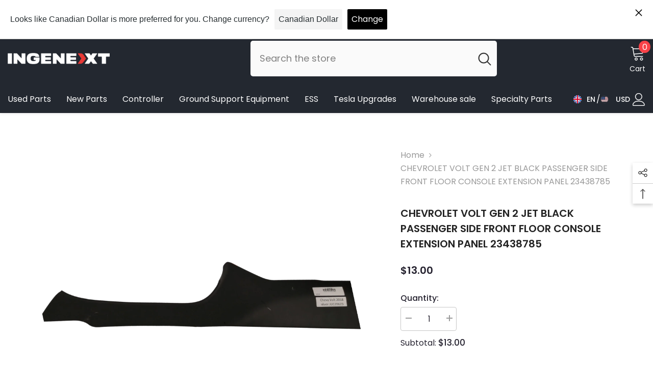

--- FILE ---
content_type: text/javascript
request_url: https://cdn.shopify.com/s/files/1/0266/3772/9858/t/11/assets/nerdy_form_widget.js?v=1702495595
body_size: 47787
content:
window['nf-no-request-mode'] = true; window['nf-forms'] = [];window['nf-forms']['441']={'id':441,'title':'','name':'Default\u0020form','isModal':0,'isModalButton':1,'modalButtonIsBold':1,'modalButtonText':'Contact\u0020Us','modalButtonColor':'rgba\u0028255,255,255,1\u0029','modalButtonBackground':'rgba\u00280,0,0,1\u0029','modalButtonPosition':'bottom\u002Dright','modalButtonPositionMargin':'40','modalButtonFontSize':'16','modalButtonIcon':'nf\u002Dfar\u0020nf\u002Dfa\u002Denvelope','modalTextTopToBottom':1,'modalIsAutoOpen':0,'modalOpenTimeout':0,'modalDisplayMode':'all','modalDisplayUrl':'','modalDisplayWords':'\u005B\u005D','modalButtonMode':'tab','modalButtonModeMobile':'icon','modalButtonBorderRadius':'5','titlePosition':'center','description':'\u003Cp\u0020style\u003D\u0022text\u002Dalign\u003Acenter\u003B\u0022\u003E\u003Cspan\u0020style\u003D\u0022color\u003A\u0020rgb\u002838,35,48\u0029\u003Bfont\u002Dsize\u003A\u002016px\u003B\u0022\u003E\u003Cstrong\u003EHow\u0020can\u0020we\u0020help\u0020you\u003F\u003C\/strong\u003E\u003C\/span\u003E\u003C\/p\u003E\n','padding':'25','paddingMobile':'25','formBorderRadius':0,'borderColor':'rgba\u00280,0,0,1\u0029','borderSize':0,'errorType':'tooltip','isLabels':0,'addAsterisks':0,'boldLabels':1,'italicLabels':0,'frontendValidation':1,'labelAlign':'left','successMessage':'\u003Cp\u003EThe\u0020form\u0020was\u0020submitted.\u0020Thank\u0020you\u0021\u0020We\u0027ll\u0020get\u0020back\u0020to\u0020you\u0020soon\u0021\u003C\/p\u003E\n\u003Cp\u003E\u003C\/p\u003E\n','successMessageBgColor':'rgba\u0028212,237,218,1\u0029','successMessageVisibility':'10','failureMessage':'Form\u0020validation\u0020failed.\u0020Please\u0020correct\u0020the\u0020input\u0020data\u0020and\u0020submit\u0020again.','bgColor':'rgba(237,237,237,1)','bgSrc':'','labelsColor':'rgba(0,0,0,1)','inputBackgroundColor':'rgba\u0028255,255,255,1\u0029','inputTextColor':'rgba\u00280,0,0,1\u0029','inputRadius':0,'inputMargin':16,'inputIconColor':'rgba\u002873,80,87,1\u0029','inputIconBackground':'rgba\u0028233,236,239,1\u0029','isFullWidth':0,'isBoldTitle':1,'titleColor':'rgba(38,35,48,1)','titleFontSize':30,'titleFontSizeMobile':24,'maxWidth':600,'labelFontSize':16,'isBoxed':0,'isFullWidthSubmit':0,'afterSubmitAction':'form_and_message','redirectUrl':'','submitColor':'rgba\u0028255,255,255,1\u0029','submitFontSize':'16','submitWidth':'3','submitHeight':'3','submitButtonColor':'rgba(232,57,54,1)','submitPosition':'right','submitBorderRadius':'4','siteKey':'','customCss':'','customJs':'','entranceAnimation':'','entranceAnimationDuration':'1.2s','numberOfSteps':1,'hasBranding':1,'currentStep':1,'font':JSON.parse('\u007B\u0022label\u0022\u003A\u0022Poppins\u0022,\u0022value\u0022\u003A18,\u0022css\u0022\u003A\u0022\u0027Poppins\u0027,\u0020sans\u002Dserif\u0022,\u0022family\u0022\u003A\u0022Poppins\u0022\u007D'),'fields':[{'id':5089,'name':'first_name','icon':'nf\u002Dfas\u0020nf\u002Dfa\u002Duser','type':'text','step':1,'choices':'\u005B\u005D','placeholder':'Your\u0020name','width':'col\u002Dmd\u002D12','isMultipleChoice':0,'isConditional':0,'isRequired':1,'canRender':1,'dependsOn':'','dependsOnValues':'\u005B\u005D','label':'Your\u0020name','validationRules':JSON.parse('\u005B\u007B\u0022value\u0022\u003A\u0022Symfony\\\\Component\\\\Validator\\\\Constraints\\\\NotBlank\u0022,\u0022label\u0022\u003A\u0022Required\u0022,\u0022name\u0022\u003A\u0022required\u0022,\u0022errorMessage\u0022\u003A\u0022This\u0020value\u0020shouldn\u0027t\u0020be\u0020blank\u0022,\u0022id\u0022\u003A4667,\u0022mimeTypes\u0022\u003Anull,\u0022fileMaxSize\u0022\u003Anull,\u0022pattern\u0022\u003Anull,\u0022isDeletable\u0022\u003Atrue\u007D\u005D')},{'id':5090,'name':'email','icon':'nf\u002Dfas\u0020nf\u002Dfa\u002Dat','type':'text','step':1,'choices':'\u005B\u005D','placeholder':'Email','width':'col\u002Dmd\u002D12','isMultipleChoice':0,'isConditional':0,'isRequired':1,'canRender':1,'dependsOn':'','dependsOnValues':'\u005B\u005D','label':'Email','validationRules':JSON.parse('\u005B\u007B\u0022value\u0022\u003A\u0022Symfony\\\\Component\\\\Validator\\\\Constraints\\\\NotBlank\u0022,\u0022label\u0022\u003A\u0022Required\u0022,\u0022name\u0022\u003A\u0022required\u0022,\u0022errorMessage\u0022\u003A\u0022This\u0020value\u0020shouldn\u0027t\u0020be\u0020blank\u0022,\u0022id\u0022\u003A4668,\u0022mimeTypes\u0022\u003Anull,\u0022fileMaxSize\u0022\u003Anull,\u0022pattern\u0022\u003Anull,\u0022isDeletable\u0022\u003Atrue\u007D,\u007B\u0022value\u0022\u003A\u0022Symfony\\\\Component\\\\Validator\\\\Constraints\\\\Email\u0022,\u0022label\u0022\u003A\u0022Email\u0020address\u0022,\u0022name\u0022\u003A\u0022email\u0022,\u0022errorMessage\u0022\u003A\u0022This\u0020value\u0020is\u0020not\u0020a\u0020valid\u0020email\u0020address.\u0022,\u0022id\u0022\u003A4669,\u0022mimeTypes\u0022\u003Anull,\u0022fileMaxSize\u0022\u003Anull,\u0022pattern\u0022\u003Anull,\u0022isDeletable\u0022\u003Atrue\u007D\u005D')},{'id':5091,'name':'phone','icon':'nf\u002Dfar\u0020nf\u002Dfa\u002Dbuilding','type':'text','step':1,'choices':'\u005B\u005D','placeholder':'Subject','width':'col\u002Dmd\u002D12','isMultipleChoice':0,'isConditional':0,'isRequired':1,'canRender':1,'dependsOn':'','dependsOnValues':'\u005B\u005D','label':'Subject','validationRules':JSON.parse('\u005B\u007B\u0022value\u0022\u003A\u0022Symfony\\\\Component\\\\Validator\\\\Constraints\\\\NotBlank\u0022,\u0022label\u0022\u003A\u0022Required\u0022,\u0022name\u0022\u003A\u0022required\u0022,\u0022errorMessage\u0022\u003A\u0022This\u0020value\u0020shouldn\u0027t\u0020be\u0020blank\u0022,\u0022id\u0022\u003A4670,\u0022mimeTypes\u0022\u003Anull,\u0022fileMaxSize\u0022\u003Anull,\u0022pattern\u0022\u003Anull,\u0022isDeletable\u0022\u003Atrue\u007D\u005D')},{'id':5092,'name':'message','icon':'','type':'textarea','step':1,'choices':'\u005B\u005D','placeholder':'Message','width':'col\u002Dmd\u002D12','isMultipleChoice':0,'isConditional':0,'isRequired':1,'canRender':1,'dependsOn':'','dependsOnValues':'\u005B\u005D','label':'Message','validationRules':JSON.parse('\u005B\u007B\u0022value\u0022\u003A\u0022Symfony\\\\Component\\\\Validator\\\\Constraints\\\\NotBlank\u0022,\u0022label\u0022\u003A\u0022Required\u0022,\u0022name\u0022\u003A\u0022required\u0022,\u0022errorMessage\u0022\u003A\u0022This\u0020value\u0020shouldn\u0027t\u0020be\u0020blank\u0022,\u0022id\u0022\u003A4671,\u0022mimeTypes\u0022\u003Anull,\u0022fileMaxSize\u0022\u003Anull,\u0022pattern\u0022\u003Anull,\u0022isDeletable\u0022\u003Atrue\u007D\u005D'),'minHeight':'90'},{'id':5094,'name':'submit','icon':'nf\u002Dfas\u0020nf\u002Dfa\u002Dpaper\u002Dplane','type':'submit','step':1,'choices':'\u005B\u005D','placeholder':'','width':'col\u002Dmd\u002D12','isMultipleChoice':0,'isConditional':0,'isRequired':0,'canRender':1,'dependsOn':'','dependsOnValues':'\u005B\u005D','label':'SUBMIT','validationRules':JSON.parse('\u005B\u005D'),'settings':JSON.parse('\u007B\u0022prevButtonText\u0022\u003A\u0022Previous\u0022,\u0022nextButtonText\u0022\u003A\u0022Next\u0022\u007D')}]};!function(t){var e={};function n(r){if(e[r])return e[r].exports;var i=e[r]={i:r,l:!1,exports:{}};return t[r].call(i.exports,i,i.exports,n),i.l=!0,i.exports}n.m=t,n.c=e,n.d=function(t,e,r){n.o(t,e)||Object.defineProperty(t,e,{enumerable:!0,get:r})},n.r=function(t){"undefined"!=typeof Symbol&&Symbol.toStringTag&&Object.defineProperty(t,Symbol.toStringTag,{value:"Module"}),Object.defineProperty(t,"__esModule",{value:!0})},n.t=function(t,e){if(1&e&&(t=n(t)),8&e)return t;if(4&e&&"object"==typeof t&&t&&t.__esModule)return t;var r=Object.create(null);if(n.r(r),Object.defineProperty(r,"default",{enumerable:!0,value:t}),2&e&&"string"!=typeof t)for(var i in t)n.d(r,i,function(e){return t[e]}.bind(null,i));return r},n.n=function(t){var e=t&&t.__esModule?function(){return t.default}:function(){return t};return n.d(e,"a",e),e},n.o=function(t,e){return Object.prototype.hasOwnProperty.call(t,e)},n.p="/build/",n(n.s="bqeP")}({"+2oP":function(t,e,n){"use strict";var r=n("I+eb"),i=n("6LWA"),o=n("aO6C"),a=n("hh1v"),s=n("I8vh"),u=n("B/qT"),c=n("/GqU"),f=n("hBjN"),l=n("tiKp"),d=n("Hd5f"),p=n("82ph"),h=d("slice"),v=l("species"),g=Array,y=Math.max;r({target:"Array",proto:!0,forced:!h},{slice:function(t,e){var n,r,l,d=c(this),h=u(d),m=s(t,h),b=s(void 0===e?h:e,h);if(i(d)&&(n=d.constructor,(o(n)&&(n===g||i(n.prototype))||a(n)&&null===(n=n[v]))&&(n=void 0),n===g||void 0===n))return p(d,m,b);for(r=new(void 0===n?g:n)(y(b-m,0)),l=0;m<b;m++,l++)m in d&&f(r,l,d[m]);return r.length=l,r}})},"+M1K":function(t,e,n){"use strict";var r=n("WSbT"),i=RangeError;t.exports=function(t){var e=r(t);if(e<0)throw new i("The argument can't be less than 0");return e}},"+QaA":function(t,e,n){t.exports=function(){"use strict";var t={LTS:"h:mm:ss A",LT:"h:mm A",L:"MM/DD/YYYY",LL:"MMMM D, YYYY",LLL:"MMMM D, YYYY h:mm A",LLLL:"dddd, MMMM D, YYYY h:mm A"},e=/(\[[^[]*\])|([-_:/.,()\s]+)|(A|a|YYYY|YY?|MM?M?M?|Do|DD?|hh?|HH?|mm?|ss?|S{1,3}|z|ZZ?)/g,n=/\d\d/,r=/\d\d?/,i=/\d*[^-_:/,()\s\d]+/,o={},a=function(t){return(t=+t)+(t>68?1900:2e3)},s=function(t){return function(e){this[t]=+e}},u=[/[+-]\d\d:?(\d\d)?|Z/,function(t){(this.zone||(this.zone={})).offset=function(t){if(!t)return 0;if("Z"===t)return 0;var e=t.match(/([+-]|\d\d)/g),n=60*e[1]+(+e[2]||0);return 0===n?0:"+"===e[0]?-n:n}(t)}],c=function(t){var e=o[t];return e&&(e.indexOf?e:e.s.concat(e.f))},f=function(t,e){var n,r=o.meridiem;if(r){for(var i=1;i<=24;i+=1)if(t.indexOf(r(i,0,e))>-1){n=i>12;break}}else n=t===(e?"pm":"PM");return n},l={A:[i,function(t){this.afternoon=f(t,!1)}],a:[i,function(t){this.afternoon=f(t,!0)}],S:[/\d/,function(t){this.milliseconds=100*+t}],SS:[n,function(t){this.milliseconds=10*+t}],SSS:[/\d{3}/,function(t){this.milliseconds=+t}],s:[r,s("seconds")],ss:[r,s("seconds")],m:[r,s("minutes")],mm:[r,s("minutes")],H:[r,s("hours")],h:[r,s("hours")],HH:[r,s("hours")],hh:[r,s("hours")],D:[r,s("day")],DD:[n,s("day")],Do:[i,function(t){var e=o.ordinal,n=t.match(/\d+/);if(this.day=n[0],e)for(var r=1;r<=31;r+=1)e(r).replace(/\[|\]/g,"")===t&&(this.day=r)}],M:[r,s("month")],MM:[n,s("month")],MMM:[i,function(t){var e=c("months"),n=(c("monthsShort")||e.map((function(t){return t.slice(0,3)}))).indexOf(t)+1;if(n<1)throw new Error;this.month=n%12||n}],MMMM:[i,function(t){var e=c("months").indexOf(t)+1;if(e<1)throw new Error;this.month=e%12||e}],Y:[/[+-]?\d+/,s("year")],YY:[n,function(t){this.year=a(t)}],YYYY:[/\d{4}/,s("year")],Z:u,ZZ:u};function d(n){var r,i;r=n,i=o&&o.formats;for(var a=(n=r.replace(/(\[[^\]]+])|(LTS?|l{1,4}|L{1,4})/g,(function(e,n,r){var o=r&&r.toUpperCase();return n||i[r]||t[r]||i[o].replace(/(\[[^\]]+])|(MMMM|MM|DD|dddd)/g,(function(t,e,n){return e||n.slice(1)}))}))).match(e),s=a.length,u=0;u<s;u+=1){var c=a[u],f=l[c],d=f&&f[0],p=f&&f[1];a[u]=p?{regex:d,parser:p}:c.replace(/^\[|\]$/g,"")}return function(t){for(var e={},n=0,r=0;n<s;n+=1){var i=a[n];if("string"==typeof i)r+=i.length;else{var o=i.regex,u=i.parser,c=t.slice(r),f=o.exec(c)[0];u.call(e,f),t=t.replace(f,"")}}return function(t){var e=t.afternoon;if(void 0!==e){var n=t.hours;e?n<12&&(t.hours+=12):12===n&&(t.hours=0),delete t.afternoon}}(e),e}}return function(t,e,n){n.p.customParseFormat=!0,t&&t.parseTwoDigitYear&&(a=t.parseTwoDigitYear);var r=e.prototype,i=r.parse;r.parse=function(t){var e=t.date,r=t.utc,a=t.args;this.$u=r;var s=a[1];if("string"==typeof s){var u=!0===a[2],c=!0===a[3],f=u||c,l=a[2];c&&(l=a[2]),o=this.$locale(),!u&&l&&(o=n.Ls[l]),this.$d=function(t,e,n){try{if(["x","X"].indexOf(e)>-1)return new Date(("X"===e?1e3:1)*t);var r=d(e)(t),i=r.year,o=r.month,a=r.day,s=r.hours,u=r.minutes,c=r.seconds,f=r.milliseconds,l=r.zone,p=new Date,h=a||(i||o?1:p.getDate()),v=i||p.getFullYear(),g=0;i&&!o||(g=o>0?o-1:p.getMonth());var y=s||0,m=u||0,b=c||0,x=f||0;return l?new Date(Date.UTC(v,g,h,y,m,b,x+60*l.offset*1e3)):n?new Date(Date.UTC(v,g,h,y,m,b,x)):new Date(v,g,h,y,m,b,x)}catch(t){return new Date("")}}(e,s,r),this.init(),l&&!0!==l&&(this.$L=this.locale(l).$L),f&&e!=this.format(s)&&(this.$d=new Date("")),o={}}else if(s instanceof Array)for(var p=s.length,h=1;h<=p;h+=1){a[1]=s[h-1];var v=n.apply(this,a);if(v.isValid()){this.$d=v.$d,this.$L=v.$L,this.init();break}h===p&&(this.$d=new Date(""))}else i.call(this,t)}}}()},"/Bu5":function(t,e,n){"use strict";var r=n("90hW"),i=Math.abs;t.exports=function(t,e,n,o){var a=+t,s=i(a),u=r(a);if(s<o)return u*function(t){return t+4503599627370496-4503599627370496}(s/o/e)*o*e;var c=(1+e/2220446049250313e-31)*s,f=c-(c-s);return f>n||f!=f?u*(1/0):u*f}},"/GqU":function(t,e,n){"use strict";var r=n("RK3t"),i=n("HYAF");t.exports=function(t){return r(i(t))}},"/OPJ":function(t,e,n){"use strict";var r=n("0Dky"),i=n("2oRo").RegExp;t.exports=r((function(){var t=i(".","s");return!(t.dotAll&&t.test("\n")&&"s"===t.flags)}))},"/b8u":function(t,e,n){"use strict";var r=n("BPiQ");t.exports=r&&!Symbol.sham&&"symbol"==typeof Symbol.iterator},"/byt":function(t,e,n){"use strict";t.exports={CSSRuleList:0,CSSStyleDeclaration:0,CSSValueList:0,ClientRectList:0,DOMRectList:0,DOMStringList:0,DOMTokenList:1,DataTransferItemList:0,FileList:0,HTMLAllCollection:0,HTMLCollection:0,HTMLFormElement:0,HTMLSelectElement:0,MediaList:0,MimeTypeArray:0,NamedNodeMap:0,NodeList:1,PaintRequestList:0,Plugin:0,PluginArray:0,SVGLengthList:0,SVGNumberList:0,SVGPathSegList:0,SVGPointList:0,SVGStringList:0,SVGTransformList:0,SourceBufferList:0,StyleSheetList:0,TextTrackCueList:0,TextTrackList:0,TouchList:0}},"07d7":function(t,e,n){"use strict";var r=n("AO7/"),i=n("yy0I"),o=n("sEFX");r||i(Object.prototype,"toString",o,{unsafe:!0})},"0BK2":function(t,e,n){"use strict";t.exports={}},"0Dky":function(t,e,n){"use strict";t.exports=function(t){try{return!!t()}catch(t){return!0}}},"0GbY":function(t,e,n){"use strict";var r=n("2oRo"),i=n("Fib7"),o=function(t){return i(t)?t:void 0};t.exports=function(t,e){return arguments.length<2?o(r[t]):r[t]&&r[t][e]}},"0TkE":function(t,e,n){"use strict";var r=n("67WC"),i=n("tycR").find,o=r.aTypedArray;(0,r.exportTypedArrayMethod)("find",(function(t){return i(o(this),t,arguments.length>1?arguments[1]:void 0)}))},"0eef":function(t,e,n){"use strict";var r={}.propertyIsEnumerable,i=Object.getOwnPropertyDescriptor,o=i&&!r.call({1:2},1);e.f=o?function(t){var e=i(this,t);return!!e&&e.enumerable}:r},"0rvr":function(t,e,n){"use strict";var r=n("coJu"),i=n("glrk"),o=n("O741");t.exports=Object.setPrototypeOf||("__proto__"in{}?function(){var t,e=!1,n={};try{(t=r(Object.prototype,"__proto__","set"))(n,[]),e=n instanceof Array}catch(t){}return function(n,r){return i(n),o(r),e?t(n,r):n.__proto__=r,n}}():void 0)},"14Sl":function(t,e,n){"use strict";n("rB9j");var r=n("RiVN"),i=n("yy0I"),o=n("kmMV"),a=n("0Dky"),s=n("tiKp"),u=n("kRJp"),c=s("species"),f=RegExp.prototype;t.exports=function(t,e,n,l){var d=s(t),p=!a((function(){var e={};return e[d]=function(){return 7},7!==""[t](e)})),h=p&&!a((function(){var e=!1,n=/a/;return"split"===t&&((n={}).constructor={},n.constructor[c]=function(){return n},n.flags="",n[d]=/./[d]),n.exec=function(){return e=!0,null},n[d](""),!e}));if(!p||!h||n){var v=r(/./[d]),g=e(d,""[t],(function(t,e,n,i,a){var s=r(t),u=e.exec;return u===o||u===f.exec?p&&!a?{done:!0,value:v(e,n,i)}:{done:!0,value:s(n,e,i)}:{done:!1}}));i(String.prototype,t,g[0]),i(f,d,g[1])}l&&u(f[d],"sham",!0)}},"1E5z":function(t,e,n){"use strict";var r=n("m/L8").f,i=n("Gi26"),o=n("tiKp")("toStringTag");t.exports=function(t,e,n){t&&!n&&(t=t.prototype),t&&!i(t,o)&&r(t,o,{configurable:!0,value:e})}},"1Y/n":function(t,e,n){"use strict";var r=n("We1y"),i=n("ewvW"),o=n("RK3t"),a=n("B/qT"),s=TypeError,u=function(t){return function(e,n,u,c){var f=i(e),l=o(f),d=a(f);r(n);var p=t?d-1:0,h=t?-1:1;if(u<2)for(;;){if(p in l){c=l[p],p+=h;break}if(p+=h,t?p<0:d<=p)throw new s("Reduce of empty array with no initial value")}for(;t?p>=0:d>p;p+=h)p in l&&(c=n(c,l[p],p,f));return c}};t.exports={left:u(!1),right:u(!0)}},"1dYe":function(t,e,n){"use strict";var r=n("67WC"),i=n("tycR").forEach,o=r.aTypedArray;(0,r.exportTypedArrayMethod)("forEach",(function(t){i(o(this),t,arguments.length>1?arguments[1]:void 0)}))},"1tal":function(t,e,n){"use strict";var r=TypeError;t.exports=function(t,e){if(t<e)throw new r("Not enough arguments");return t}},"2Zix":function(t,e,n){"use strict";var r=n("NC/Y");t.exports=/MSIE|Trident/.test(r)},"2bX/":function(t,e,n){"use strict";var r=n("0GbY"),i=n("Fib7"),o=n("OpvP"),a=n("/b8u"),s=Object;t.exports=a?function(t){return"symbol"==typeof t}:function(t){var e=r("Symbol");return i(e)&&o(e.prototype,s(t))}},"2fXf":function(t,e,n){"use strict";var r=n("I+eb"),i=n("2oRo"),o=n("xluM"),a=n("4zBA"),s=n("xDBR"),u=n("g6v/"),c=n("BPiQ"),f=n("0Dky"),l=n("Gi26"),d=n("OpvP"),p=n("glrk"),h=n("/GqU"),v=n("oEtG"),g=n("V37c"),y=n("XGwC"),m=n("fHMY"),b=n("33Wh"),x=n("JBy8"),w=n("BX/b"),M=n("dBg+"),k=n("Bs8V"),_=n("m/L8"),S=n("N+g0"),A=n("0eef"),D=n("yy0I"),T=n("7dAM"),O=n("VpIT"),E=n("93I0"),I=n("0BK2"),R=n("kOOl"),C=n("tiKp"),B=n("5Tg+"),L=n("4GWN"),N=n("V7lt"),F=n("1E5z"),W=n("afO8"),j=n("tycR").forEach,V=E("hidden"),P=W.set,Y=W.getterFor("Symbol"),H=Object.prototype,$=i.Symbol,z=$&&$.prototype,J=i.RangeError,U=i.TypeError,G=i.QObject,q=k.f,K=_.f,Q=w.f,X=A.f,Z=a([].push),tt=O("symbols"),et=O("op-symbols"),nt=O("wks"),rt=!G||!G.prototype||!G.prototype.findChild,it=function(t,e,n){var r=q(H,e);r&&delete H[e],K(t,e,n),r&&t!==H&&K(H,e,r)},ot=u&&f((function(){return 7!==m(K({},"a",{get:function(){return K(this,"a",{value:7}).a}})).a}))?it:K,at=function(t,e){var n=tt[t]=m(z);return P(n,{type:"Symbol",tag:t,description:e}),u||(n.description=e),n},st=function(t,e,n){t===H&&st(et,e,n),p(t);var r=v(e);return p(n),l(tt,r)?(n.enumerable?(l(t,V)&&t[V][r]&&(t[V][r]=!1),n=m(n,{enumerable:y(0,!1)})):(l(t,V)||K(t,V,y(1,{})),t[V][r]=!0),ot(t,r,n)):K(t,r,n)},ut=function(t,e){p(t);var n=h(e),r=b(n).concat(dt(n));return j(r,(function(e){u&&!o(ct,n,e)||st(t,e,n[e])})),t},ct=function(t){var e=v(t),n=o(X,this,e);return!(this===H&&l(tt,e)&&!l(et,e))&&(!(n||!l(this,e)||!l(tt,e)||l(this,V)&&this[V][e])||n)},ft=function(t,e){var n=h(t),r=v(e);if(n!==H||!l(tt,r)||l(et,r)){var i=q(n,r);return!i||!l(tt,r)||l(n,V)&&n[V][r]||(i.enumerable=!0),i}},lt=function(t){var e=Q(h(t)),n=[];return j(e,(function(t){l(tt,t)||l(I,t)||Z(n,t)})),n},dt=function(t){var e=t===H,n=Q(e?et:h(t)),r=[];return j(n,(function(t){!l(tt,t)||e&&!l(H,t)||Z(r,tt[t])})),r};c||(D(z=($=function(){if(d(z,this))throw new U("Symbol is not a constructor");var t=arguments.length&&void 0!==arguments[0]?g(arguments[0]):void 0,e=R(t),n=function(t){var r=void 0===this?i:this;r===H&&o(n,et,t),l(r,V)&&l(r[V],e)&&(r[V][e]=!1);var a=y(1,t);try{ot(r,e,a)}catch(t){if(!(t instanceof J))throw t;it(r,e,a)}};return u&&rt&&ot(H,e,{configurable:!0,set:n}),at(e,t)}).prototype,"toString",(function(){return Y(this).tag})),D($,"withoutSetter",(function(t){return at(R(t),t)})),A.f=ct,_.f=st,S.f=ut,k.f=ft,x.f=w.f=lt,M.f=dt,B.f=function(t){return at(C(t),t)},u&&(T(z,"description",{configurable:!0,get:function(){return Y(this).description}}),s||D(H,"propertyIsEnumerable",ct,{unsafe:!0}))),r({global:!0,constructor:!0,wrap:!0,forced:!c,sham:!c},{Symbol:$}),j(b(nt),(function(t){L(t)})),r({target:"Symbol",stat:!0,forced:!c},{useSetter:function(){rt=!0},useSimple:function(){rt=!1}}),r({target:"Object",stat:!0,forced:!c,sham:!u},{create:function(t,e){return void 0===e?m(t):ut(m(t),e)},defineProperty:st,defineProperties:ut,getOwnPropertyDescriptor:ft}),r({target:"Object",stat:!0,forced:!c},{getOwnPropertyNames:lt}),N(),F($,"Symbol"),I[V]=!0},"2oRo":function(t,e,n){"use strict";(function(e){var n=function(t){return t&&t.Math===Math&&t};t.exports=n("object"==typeof globalThis&&globalThis)||n("object"==typeof window&&window)||n("object"==typeof self&&self)||n("object"==typeof e&&e)||n("object"==typeof this&&this)||function(){return this}()||Function("return this")()}).call(this,n("yLpj"))},"33Wh":function(t,e,n){"use strict";var r=n("yoRg"),i=n("eDl+");t.exports=Object.keys||function(t){return r(t,i)}},"37lR":function(t,e,n){"use strict";var r=n("B/qT");t.exports=function(t,e,n){for(var i=0,o=arguments.length>2?n:r(e),a=new t(o);o>i;)a[i]=e[i++];return a}},"3Eq5":function(t,e,n){"use strict";var r=n("We1y"),i=n("cjT7");t.exports=function(t,e){var n=t[e];return i(n)?void 0:r(n)}},"3MOf":function(t,e,n){"use strict";var r=n("rpNk").IteratorPrototype,i=n("fHMY"),o=n("XGwC"),a=n("1E5z"),s=n("P4y1"),u=function(){return this};t.exports=function(t,e,n,c){var f=e+" Iterator";return t.prototype=i(r,{next:o(+!c,n)}),a(t,f,!1,!0),s[f]=u,t}},"4Brf":function(t,e,n){"use strict";var r=n("I+eb"),i=n("g6v/"),o=n("2oRo"),a=n("4zBA"),s=n("Gi26"),u=n("Fib7"),c=n("OpvP"),f=n("V37c"),l=n("7dAM"),d=n("6JNq"),p=o.Symbol,h=p&&p.prototype;if(i&&u(p)&&(!("description"in h)||void 0!==p().description)){var v={},g=function(){var t=arguments.length<1||void 0===arguments[0]?void 0:f(arguments[0]),e=c(h,this)?new p(t):void 0===t?p():p(t);return""===t&&(v[e]=!0),e};d(g,p),g.prototype=h,h.constructor=g;var y="Symbol(description detection)"===String(p("description detection")),m=a(h.valueOf),b=a(h.toString),x=/^Symbol\((.*)\)[^)]+$/,w=a("".replace),M=a("".slice);l(h,"description",{configurable:!0,get:function(){var t=m(this);if(s(v,t))return"";var e=b(t),n=y?M(e,7,-1):w(e,x,"$1");return""===n?void 0:n}}),r({global:!0,constructor:!0,forced:!0},{Symbol:g})}},"4GWN":function(t,e,n){"use strict";var r=n("Qo9l"),i=n("Gi26"),o=n("5Tg+"),a=n("m/L8").f;t.exports=function(t){var e=r.Symbol||(r.Symbol={});i(e,t)||a(e,t,{value:o.f(t)})}},"4WOD":function(t,e,n){"use strict";var r=n("Gi26"),i=n("Fib7"),o=n("ewvW"),a=n("93I0"),s=n("4Xet"),u=a("IE_PROTO"),c=Object,f=c.prototype;t.exports=s?c.getPrototypeOf:function(t){var e=o(t);if(r(e,u))return e[u];var n=e.constructor;return i(n)&&e instanceof n?n.prototype:e instanceof c?f:null}},"4Xet":function(t,e,n){"use strict";var r=n("0Dky");t.exports=!r((function(){function t(){}return t.prototype.constructor=null,Object.getPrototypeOf(new t)!==t.prototype}))},"4l63":function(t,e,n){"use strict";var r=n("I+eb"),i=n("wg0c");r({global:!0,forced:parseInt!==i},{parseInt:i})},"4mDm":function(t,e,n){"use strict";var r=n("/GqU"),i=n("RNIs"),o=n("P4y1"),a=n("afO8"),s=n("m/L8").f,u=n("xtKg"),c=n("R1RC"),f=n("xDBR"),l=n("g6v/"),d=a.set,p=a.getterFor("Array Iterator");t.exports=u(Array,"Array",(function(t,e){d(this,{type:"Array Iterator",target:r(t),index:0,kind:e})}),(function(){var t=p(this),e=t.target,n=t.index++;if(!e||n>=e.length)return t.target=void 0,c(void 0,!0);switch(t.kind){case"keys":return c(n,!1);case"values":return c(e[n],!1)}return c([n,e[n]],!1)}),"values");var h=o.Arguments=o.Array;if(i("keys"),i("values"),i("entries"),!f&&l&&"values"!==h.name)try{s(h,"name",{value:"values"})}catch(t){}},"4mfi":function(t,e,n){"use strict";var r=n("4zBA"),i=n("6LWA"),o=n("Fib7"),a=n("xrYK"),s=n("V37c"),u=r([].push);t.exports=function(t){if(o(t))return t;if(i(t)){for(var e=t.length,n=[],r=0;r<e;r++){var c=t[r];"string"==typeof c?u(n,c):"number"!=typeof c&&"Number"!==a(c)&&"String"!==a(c)||u(n,s(c))}var f=n.length,l=!0;return function(t,e){if(l)return l=!1,e;if(i(this))return e;for(var r=0;r<f;r++)if(n[r]===t)return e}}}},"4zBA":function(t,e,n){"use strict";var r=n("QNWe"),i=Function.prototype,o=i.call,a=r&&i.bind.bind(o,o);t.exports=r?a:function(t){return function(){return o.apply(t,arguments)}}},"5Tg+":function(t,e,n){"use strict";var r=n("tiKp");e.f=r},"5Yz+":function(t,e,n){"use strict";var r=n("K6Rb"),i=n("/GqU"),o=n("WSbT"),a=n("B/qT"),s=n("pkCn"),u=Math.min,c=[].lastIndexOf,f=!!c&&1/[1].lastIndexOf(1,-0)<0,l=s("lastIndexOf"),d=f||!l;t.exports=d?function(t){if(f)return r(c,this,arguments)||0;var e=i(this),n=a(e),s=n-1;for(arguments.length>1&&(s=u(s,o(arguments[1]))),s<0&&(s=n+s);s>=0;s--)if(s in e&&e[s]===t)return s||0;return-1}:c},"67WC":function(t,e,n){"use strict";var r,i,o,a=n("SxGu"),s=n("g6v/"),u=n("2oRo"),c=n("Fib7"),f=n("hh1v"),l=n("Gi26"),d=n("9d/t"),p=n("DVFp"),h=n("kRJp"),v=n("yy0I"),g=n("7dAM"),y=n("OpvP"),m=n("4WOD"),b=n("0rvr"),x=n("tiKp"),w=n("kOOl"),M=n("afO8"),k=M.enforce,_=M.get,S=u.Int8Array,A=S&&S.prototype,D=u.Uint8ClampedArray,T=D&&D.prototype,O=S&&m(S),E=A&&m(A),I=Object.prototype,R=u.TypeError,C=x("toStringTag"),B=w("TYPED_ARRAY_TAG"),L=a&&!!b&&"Opera"!==d(u.opera),N=!1,F={Int8Array:1,Uint8Array:1,Uint8ClampedArray:1,Int16Array:2,Uint16Array:2,Int32Array:4,Uint32Array:4,Float32Array:4,Float64Array:8},W={BigInt64Array:8,BigUint64Array:8},j=function(t){var e=m(t);if(f(e)){var n=_(e);return n&&l(n,"TypedArrayConstructor")?n.TypedArrayConstructor:j(e)}},V=function(t){if(!f(t))return!1;var e=d(t);return l(F,e)||l(W,e)};for(r in F)(o=(i=u[r])&&i.prototype)?k(o).TypedArrayConstructor=i:L=!1;for(r in W)(o=(i=u[r])&&i.prototype)&&(k(o).TypedArrayConstructor=i);if((!L||!c(O)||O===Function.prototype)&&(O=function(){throw new R("Incorrect invocation")},L))for(r in F)u[r]&&b(u[r],O);if((!L||!E||E===I)&&(E=O.prototype,L))for(r in F)u[r]&&b(u[r].prototype,E);if(L&&m(T)!==E&&b(T,E),s&&!l(E,C))for(r in N=!0,g(E,C,{configurable:!0,get:function(){return f(this)?this[B]:void 0}}),F)u[r]&&h(u[r],B,r);t.exports={NATIVE_ARRAY_BUFFER_VIEWS:L,TYPED_ARRAY_TAG:N&&B,aTypedArray:function(t){if(V(t))return t;throw new R("Target is not a typed array")},aTypedArrayConstructor:function(t){if(c(t)&&(!b||y(O,t)))return t;throw new R(p(t)+" is not a typed array constructor")},exportTypedArrayMethod:function(t,e,n,r){if(s){if(n)for(var i in F){var o=u[i];if(o&&l(o.prototype,t))try{delete o.prototype[t]}catch(n){try{o.prototype[t]=e}catch(t){}}}E[t]&&!n||v(E,t,n?e:L&&A[t]||e,r)}},exportTypedArrayStaticMethod:function(t,e,n){var r,i;if(s){if(b){if(n)for(r in F)if((i=u[r])&&l(i,t))try{delete i[t]}catch(t){}if(O[t]&&!n)return;try{return v(O,t,n?e:L&&O[t]||e)}catch(t){}}for(r in F)!(i=u[r])||i[t]&&!n||v(i,t,e)}},getTypedArrayConstructor:j,isView:function(t){if(!f(t))return!1;var e=d(t);return"DataView"===e||l(F,e)||l(W,e)},isTypedArray:V,TypedArray:O,TypedArrayPrototype:E}},"6JNq":function(t,e,n){"use strict";var r=n("Gi26"),i=n("Vu81"),o=n("Bs8V"),a=n("m/L8");t.exports=function(t,e,n){for(var s=i(e),u=a.f,c=o.f,f=0;f<s.length;f++){var l=s[f];r(t,l)||n&&r(n,l)||u(t,l,c(e,l))}}},"6LWA":function(t,e,n){"use strict";var r=n("xrYK");t.exports=Array.isArray||function(t){return"Array"===r(t)}},"6R/c":function(t,e,n){"use strict";var r=n("67WC"),i=n("TWQb").indexOf,o=r.aTypedArray;(0,r.exportTypedArrayMethod)("indexOf",(function(t){return i(o(this),t,arguments.length>1?arguments[1]:void 0)}))},"6VoE":function(t,e,n){"use strict";var r=n("tiKp"),i=n("P4y1"),o=r("iterator"),a=Array.prototype;t.exports=function(t){return void 0!==t&&(i.Array===t||a[o]===t)}},"6cQw":function(t,e,n){"use strict";var r=n("I+eb"),i=n("0GbY"),o=n("K6Rb"),a=n("xluM"),s=n("4zBA"),u=n("0Dky"),c=n("Fib7"),f=n("2bX/"),l=n("82ph"),d=n("4mfi"),p=n("BPiQ"),h=String,v=i("JSON","stringify"),g=s(/./.exec),y=s("".charAt),m=s("".charCodeAt),b=s("".replace),x=s(1..toString),w=/[\uD800-\uDFFF]/g,M=/^[\uD800-\uDBFF]$/,k=/^[\uDC00-\uDFFF]$/,_=!p||u((function(){var t=i("Symbol")("stringify detection");return"[null]"!==v([t])||"{}"!==v({a:t})||"{}"!==v(Object(t))})),S=u((function(){return'"\\udf06\\ud834"'!==v("\udf06\ud834")||'"\\udead"'!==v("\udead")})),A=function(t,e){var n=l(arguments),r=d(e);if(c(r)||void 0!==t&&!f(t))return n[1]=function(t,e){if(c(r)&&(e=a(r,this,h(t),e)),!f(e))return e},o(v,null,n)},D=function(t,e,n){var r=y(n,e-1),i=y(n,e+1);return g(M,t)&&!g(k,i)||g(k,t)&&!g(M,r)?"\\u"+x(m(t,0),16):t};v&&r({target:"JSON",stat:!0,arity:3,forced:_||S},{stringify:function(t,e,n){var r=l(arguments),i=o(_?A:v,null,r);return S&&"string"==typeof i?b(i,w,D):i}})},"6sUC":function(t,e,n){"use strict";var r=n("hh1v"),i=Math.floor;t.exports=Number.isInteger||function(t){return!r(t)&&isFinite(t)&&i(t)===t}},"7dAM":function(t,e,n){"use strict";var r=n("E9LY"),i=n("m/L8");t.exports=function(t,e,n){return n.get&&r(n.get,e,{getter:!0}),n.set&&r(n.set,e,{setter:!0}),i.f(t,e,n)}},"82ph":function(t,e,n){"use strict";var r=n("4zBA");t.exports=r([].slice)},"90hW":function(t,e,n){"use strict";t.exports=Math.sign||function(t){var e=+t;return 0===e||e!=e?e:e<0?-1:1}},"93I0":function(t,e,n){"use strict";var r=n("VpIT"),i=n("kOOl"),o=r("keys");t.exports=function(t){return o[t]||(o[t]=i(t))}},"9JVa":function(t,e,n){"use strict";var r=n("wE6v"),i=TypeError;t.exports=function(t){var e=r(t,"number");if("number"==typeof e)throw new i("Can't convert number to bigint");return BigInt(e)}},"9d/t":function(t,e,n){"use strict";var r=n("AO7/"),i=n("Fib7"),o=n("xrYK"),a=n("tiKp")("toStringTag"),s=Object,u="Arguments"===o(function(){return arguments}());t.exports=r?o:function(t){var e,n,r;return void 0===t?"Undefined":null===t?"Null":"string"==typeof(n=function(t,e){try{return t[e]}catch(t){}}(e=s(t),a))?n:u?o(e):"Object"===(r=o(e))&&i(e.callee)?"Arguments":r}},A2ZE:function(t,e,n){"use strict";var r=n("RiVN"),i=n("We1y"),o=n("QNWe"),a=r(r.bind);t.exports=function(t,e){return i(t),void 0===e?t:o?a(t,e):function(){return t.apply(e,arguments)}}},"AO7/":function(t,e,n){"use strict";var r={};r[n("tiKp")("toStringTag")]="z",t.exports="[object z]"===String(r)},"B/qT":function(t,e,n){"use strict";var r=n("UMSQ");t.exports=function(t){return r(t.length)}},BNF5:function(t,e,n){"use strict";var r=n("NC/Y").match(/firefox\/(\d+)/i);t.exports=!!r&&+r[1]},BPiQ:function(t,e,n){"use strict";var r=n("LQDL"),i=n("0Dky"),o=n("2oRo").String;t.exports=!!Object.getOwnPropertySymbols&&!i((function(){var t=Symbol("symbol detection");return!o(t)||!(Object(t)instanceof Symbol)||!Symbol.sham&&r&&r<41}))},"BX/b":function(t,e,n){"use strict";var r=n("xrYK"),i=n("/GqU"),o=n("JBy8").f,a=n("Ta7t"),s="object"==typeof window&&window&&Object.getOwnPropertyNames?Object.getOwnPropertyNames(window):[];t.exports.f=function(t){return s&&"Window"===r(t)?function(t){try{return o(t)}catch(t){return a(s)}}(t):o(i(t))}},Bs8V:function(t,e,n){"use strict";var r=n("g6v/"),i=n("xluM"),o=n("0eef"),a=n("XGwC"),s=n("/GqU"),u=n("oEtG"),c=n("Gi26"),f=n("DPsx"),l=Object.getOwnPropertyDescriptor;e.f=r?l:function(t,e){if(t=s(t),e=u(e),f)try{return l(t,e)}catch(t){}if(c(t,e))return a(!i(o.f,t,e),t[e])}},C0Ia:function(t,e,n){"use strict";var r=n("6LWA"),i=n("aO6C"),o=n("hh1v"),a=n("tiKp")("species"),s=Array;t.exports=function(t){var e;return r(t)&&(e=t.constructor,(i(e)&&(e===s||r(e.prototype))||o(e)&&null===(e=e[a]))&&(e=void 0)),void 0===e?s:e}},C0Od:function(t,e,n){"use strict";var r=n("BPiQ");t.exports=r&&!!Symbol.for&&!!Symbol.keyFor},CDr4:function(t,e,n){"use strict";var r=n("DVFp"),i=TypeError;t.exports=function(t,e){if(!delete t[e])throw new i("Cannot delete property "+r(e)+" of "+r(t))}},CyXQ:function(t,e,n){"use strict";var r=n("WSbT"),i=n("UMSQ"),o=RangeError;t.exports=function(t){if(void 0===t)return 0;var e=r(t),n=i(e);if(e!==n)throw new o("Wrong length or index");return n}},DLK6:function(t,e,n){"use strict";var r=n("4zBA"),i=n("ewvW"),o=Math.floor,a=r("".charAt),s=r("".replace),u=r("".slice),c=/\$([$&'`]|\d{1,2}|<[^>]*>)/g,f=/\$([$&'`]|\d{1,2})/g;t.exports=function(t,e,n,r,l,d){var p=n+t.length,h=r.length,v=f;return void 0!==l&&(l=i(l),v=c),s(d,v,(function(i,s){var c;switch(a(s,0)){case"$":return"$";case"&":return t;case"`":return u(e,0,n);case"'":return u(e,p);case"<":c=l[u(s,1,-1)];break;default:var f=+s;if(0===f)return i;if(f>h){var d=o(f/10);return 0===d?i:d<=h?void 0===r[d-1]?a(s,1):r[d-1]+a(s,1):i}c=r[f-1]}return void 0===c?"":c}))}},DPsx:function(t,e,n){"use strict";var r=n("g6v/"),i=n("0Dky"),o=n("zBJ4");t.exports=!r&&!i((function(){return 7!==Object.defineProperty(o("div"),"a",{get:function(){return 7}}).a}))},DQNa:function(t,e,n){"use strict";var r=n("4zBA"),i=n("yy0I"),o=Date.prototype,a=r(o.toString),s=r(o.getTime);"Invalid Date"!==String(new Date(NaN))&&i(o,"toString",(function(){var t=s(this);return t==t?a(this):"Invalid Date"}))},DVFp:function(t,e,n){"use strict";var r=String;t.exports=function(t){try{return r(t)}catch(t){return"Object"}}},E6bK:function(t,e,n){"use strict";var r=Math.round;t.exports=function(t){var e=r(t);return e<0?0:e>255?255:255&e}},E9LY:function(t,e,n){"use strict";var r=n("4zBA"),i=n("0Dky"),o=n("Fib7"),a=n("Gi26"),s=n("g6v/"),u=n("Xnc8").CONFIGURABLE,c=n("iSVu"),f=n("afO8"),l=f.enforce,d=f.get,p=String,h=Object.defineProperty,v=r("".slice),g=r("".replace),y=r([].join),m=s&&!i((function(){return 8!==h((function(){}),"length",{value:8}).length})),b=String(String).split("String"),x=t.exports=function(t,e,n){"Symbol("===v(p(e),0,7)&&(e="["+g(p(e),/^Symbol\(([^)]*)\)/,"$1")+"]"),n&&n.getter&&(e="get "+e),n&&n.setter&&(e="set "+e),(!a(t,"name")||u&&t.name!==e)&&(s?h(t,"name",{value:e,configurable:!0}):t.name=e),m&&n&&a(n,"arity")&&t.length!==n.arity&&h(t,"length",{value:n.arity});try{n&&a(n,"constructor")&&n.constructor?s&&h(t,"prototype",{writable:!1}):t.prototype&&(t.prototype=void 0)}catch(t){}var r=l(t);return a(r,"source")||(r.source=y(b,"string"==typeof e?e:"")),t};Function.prototype.toString=x((function(){return o(this)&&d(this).source||c(this)}),"toString")},EHx7:function(t,e,n){"use strict";var r=n("0Dky"),i=n("2oRo").RegExp;t.exports=r((function(){var t=i("(?<a>b)","g");return"b"!==t.exec("b").groups.a||"bc"!=="b".replace(t,"$<a>c")}))},F8JR:function(t,e,n){"use strict";var r=n("tycR").forEach,i=n("pkCn")("forEach");t.exports=i?[].forEach:function(t){return r(this,t,arguments.length>1?arguments[1]:void 0)}},FEiF:function(t,e,n){"use strict";var r=n("37lR"),i=n("trfz");t.exports=function(t,e){return r(i(t),e)}},FF6l:function(t,e,n){"use strict";var r=n("ewvW"),i=n("I8vh"),o=n("B/qT"),a=n("CDr4"),s=Math.min;t.exports=[].copyWithin||function(t,e){var n=r(this),u=o(n),c=i(t,u),f=i(e,u),l=arguments.length>2?arguments[2]:void 0,d=s((void 0===l?u:i(l,u))-f,u-c),p=1;for(f<c&&c<f+d&&(p=-1,f+=d-1,c+=d-1);d-- >0;)f in n?n[c]=n[f]:a(n,c),c+=p,f+=p;return n}},FMNM:function(t,e,n){"use strict";var r=n("xluM"),i=n("glrk"),o=n("Fib7"),a=n("xrYK"),s=n("kmMV"),u=TypeError;t.exports=function(t,e){var n=t.exec;if(o(n)){var c=r(n,t,e);return null!==c&&i(c),c}if("RegExp"===a(t))return r(s,t,e);throw new u("RegExp#exec called on incompatible receiver")}},FOa4:function(t,e,n){
/*!
 * Pikaday
 *
 * Copyright © 2014 David Bushell | BSD & MIT license | https://github.com/Pikaday/Pikaday
 */
!function(e,r){"use strict";var i;try{i=n(!function(){var t=new Error("Cannot find module 'moment'");throw t.code="MODULE_NOT_FOUND",t}())}catch(t){}t.exports=function(t){var e="function"==typeof t,n=!!window.addEventListener,r=window.document,i=window.setTimeout,o=function(t,e,r,i){n?t.addEventListener(e,r,!!i):t.attachEvent("on"+e,r)},a=function(t,e,r,i){n?t.removeEventListener(e,r,!!i):t.detachEvent("on"+e,r)},s=function(t,e){return-1!==(" "+t.className+" ").indexOf(" "+e+" ")},u=function(t,e){s(t,e)||(t.className=""===t.className?e:t.className+" "+e)},c=function(t,e){var n;t.className=(n=(" "+t.className+" ").replace(" "+e+" "," ")).trim?n.trim():n.replace(/^\s+|\s+$/g,"")},f=function(t){return/Array/.test(Object.prototype.toString.call(t))},l=function(t){return/Date/.test(Object.prototype.toString.call(t))&&!isNaN(t.getTime())},d=function(t){var e=t.getDay();return 0===e||6===e},p=function(t){return t%4==0&&t%100!=0||t%400==0},h=function(t,e){return[31,p(t)?29:28,31,30,31,30,31,31,30,31,30,31][e]},v=function(t){l(t)&&t.setHours(0,0,0,0)},g=function(t,e){return t.getTime()===e.getTime()},y=function(t,e,n){var r,i;for(r in e)(i=void 0!==t[r])&&"object"==typeof e[r]&&null!==e[r]&&void 0===e[r].nodeName?l(e[r])?n&&(t[r]=new Date(e[r].getTime())):f(e[r])?n&&(t[r]=e[r].slice(0)):t[r]=y({},e[r],n):!n&&i||(t[r]=e[r]);return t},m=function(t,e,n){var i;r.createEvent?((i=r.createEvent("HTMLEvents")).initEvent(e,!0,!1),i=y(i,n),t.dispatchEvent(i)):r.createEventObject&&(i=r.createEventObject(),i=y(i,n),t.fireEvent("on"+e,i))},b=function(t){return t.month<0&&(t.year-=Math.ceil(Math.abs(t.month)/12),t.month+=12),t.month>11&&(t.year+=Math.floor(Math.abs(t.month)/12),t.month-=12),t},x={field:null,bound:void 0,ariaLabel:"Use the arrow keys to pick a date",position:"bottom left",reposition:!0,format:"YYYY-MM-DD",toString:null,parse:null,defaultDate:null,setDefaultDate:!1,firstDay:0,firstWeekOfYearMinDays:4,formatStrict:!1,minDate:null,maxDate:null,yearRange:10,showWeekNumber:!1,pickWholeWeek:!1,minYear:0,maxYear:9999,minMonth:void 0,maxMonth:void 0,startRange:null,endRange:null,isRTL:!1,yearSuffix:"",showMonthAfterYear:!1,showDaysInNextAndPreviousMonths:!1,enableSelectionDaysInNextAndPreviousMonths:!1,numberOfMonths:1,mainCalendar:"left",container:void 0,blurFieldOnSelect:!0,i18n:{previousMonth:"Previous Month",nextMonth:"Next Month",months:["January","February","March","April","May","June","July","August","September","October","November","December"],weekdays:["Sunday","Monday","Tuesday","Wednesday","Thursday","Friday","Saturday"],weekdaysShort:["Sun","Mon","Tue","Wed","Thu","Fri","Sat"]},theme:null,events:[],onSelect:null,onOpen:null,onClose:null,onDraw:null,keyboardInput:!0},w=function(t,e,n){for(e+=t.firstDay;e>=7;)e-=7;return n?t.i18n.weekdaysShort[e]:t.i18n.weekdays[e]},M=function(t){var e=[],n="false";if(t.isEmpty){if(!t.showDaysInNextAndPreviousMonths)return'<td class="is-empty"></td>';e.push("is-outside-current-month"),t.enableSelectionDaysInNextAndPreviousMonths||e.push("is-selection-disabled")}return t.isDisabled&&e.push("is-disabled"),t.isToday&&e.push("is-today"),t.isSelected&&(e.push("is-selected"),n="true"),t.hasEvent&&e.push("has-event"),t.isInRange&&e.push("is-inrange"),t.isStartRange&&e.push("is-startrange"),t.isEndRange&&e.push("is-endrange"),'<td data-day="'+t.day+'" class="'+e.join(" ")+'" aria-selected="'+n+'"><button class="pika-button pika-day" type="button" data-pika-year="'+t.year+'" data-pika-month="'+t.month+'" data-pika-day="'+t.day+'">'+t.day+"</button></td>"},k=function(t,e,n,r){return'<tr class="pika-row'+(n?" pick-whole-week":"")+(r?" is-selected":"")+'">'+(e?t.reverse():t).join("")+"</tr>"},_=function(t,e,n,r,i,o){var a,s,u,c,l,d=t._o,p=n===d.minYear,h=n===d.maxYear,v='<div id="'+o+'" class="pika-title" role="heading" aria-live="assertive">',g=!0,y=!0;for(u=[],a=0;a<12;a++)u.push('<option value="'+(n===i?a-e:12+a-e)+'"'+(a===r?' selected="selected"':"")+(p&&a<d.minMonth||h&&a>d.maxMonth?' disabled="disabled"':"")+">"+d.i18n.months[a]+"</option>");for(c='<div class="pika-label">'+d.i18n.months[r]+'<select class="pika-select pika-select-month" tabindex="-1">'+u.join("")+"</select></div>",f(d.yearRange)?(a=d.yearRange[0],s=d.yearRange[1]+1):(a=n-d.yearRange,s=1+n+d.yearRange),u=[];a<s&&a<=d.maxYear;a++)a>=d.minYear&&u.push('<option value="'+a+'"'+(a===n?' selected="selected"':"")+">"+a+"</option>");return l='<div class="pika-label">'+n+d.yearSuffix+'<select class="pika-select pika-select-year" tabindex="-1">'+u.join("")+"</select></div>",d.showMonthAfterYear?v+=l+c:v+=c+l,p&&(0===r||d.minMonth>=r)&&(g=!1),h&&(11===r||d.maxMonth<=r)&&(y=!1),0===e&&(v+='<button class="pika-prev'+(g?"":" is-disabled")+'" type="button">'+d.i18n.previousMonth+"</button>"),e===t._o.numberOfMonths-1&&(v+='<button class="pika-next'+(y?"":" is-disabled")+'" type="button">'+d.i18n.nextMonth+"</button>"),v+"</div>"},S=function(a){var u=this,c=u.config(a);u._onMouseDown=function(t){if(u._v){var e=(t=t||window.event).target||t.srcElement;if(e)if(s(e,"is-disabled")||(!s(e,"pika-button")||s(e,"is-empty")||s(e.parentNode,"is-disabled")?s(e,"pika-prev")?u.prevMonth():s(e,"pika-next")&&u.nextMonth():(u.setDate(new Date(e.getAttribute("data-pika-year"),e.getAttribute("data-pika-month"),e.getAttribute("data-pika-day"))),c.bound&&i((function(){u.hide(),c.blurFieldOnSelect&&c.field&&c.field.blur()}),100))),s(e,"pika-select"))u._c=!0;else{if(!t.preventDefault)return t.returnValue=!1,!1;t.preventDefault()}}},u._onChange=function(t){var e=(t=t||window.event).target||t.srcElement;e&&(s(e,"pika-select-month")?u.gotoMonth(e.value):s(e,"pika-select-year")&&u.gotoYear(e.value))},u._onKeyChange=function(t){if(t=t||window.event,u.isVisible())switch(t.keyCode){case 13:case 27:c.field&&c.field.blur();break;case 37:u.adjustDate("subtract",1);break;case 38:u.adjustDate("subtract",7);break;case 39:u.adjustDate("add",1);break;case 40:u.adjustDate("add",7);break;case 8:case 46:u.setDate(null)}},u._parseFieldValue=function(){if(c.parse)return c.parse(c.field.value,c.format);if(e){var n=t(c.field.value,c.format,c.formatStrict);return n&&n.isValid()?n.toDate():null}return new Date(Date.parse(c.field.value))},u._onInputChange=function(t){var e;t.firedBy!==u&&(e=u._parseFieldValue(),l(e)&&u.setDate(e),u._v||u.show())},u._onInputFocus=function(){u.show()},u._onInputClick=function(){u.show()},u._onInputBlur=function(){var t=r.activeElement;do{if(s(t,"pika-single"))return}while(t=t.parentNode);u._c||(u._b=i((function(){u.hide()}),50)),u._c=!1},u._onClick=function(t){var e=(t=t||window.event).target||t.srcElement,r=e;if(e){!n&&s(e,"pika-select")&&(e.onchange||(e.setAttribute("onchange","return;"),o(e,"change",u._onChange)));do{if(s(r,"pika-single")||r===c.trigger)return}while(r=r.parentNode);u._v&&e!==c.trigger&&r!==c.trigger&&u.hide()}},u.el=r.createElement("div"),u.el.className="pika-single"+(c.isRTL?" is-rtl":"")+(c.theme?" "+c.theme:""),o(u.el,"mousedown",u._onMouseDown,!0),o(u.el,"touchend",u._onMouseDown,!0),o(u.el,"change",u._onChange),c.keyboardInput&&o(r,"keydown",u._onKeyChange),c.field&&(c.container?c.container.appendChild(u.el):c.bound?r.body.appendChild(u.el):c.field.parentNode.insertBefore(u.el,c.field.nextSibling),o(c.field,"change",u._onInputChange),c.defaultDate||(c.defaultDate=u._parseFieldValue(),c.setDefaultDate=!0));var f=c.defaultDate;l(f)?c.setDefaultDate?u.setDate(f,!0):u.gotoDate(f):u.gotoDate(new Date),c.bound?(this.hide(),u.el.className+=" is-bound",o(c.trigger,"click",u._onInputClick),o(c.trigger,"focus",u._onInputFocus),o(c.trigger,"blur",u._onInputBlur)):this.show()};return S.prototype={config:function(t){this._o||(this._o=y({},x,!0));var e=y(this._o,t,!0);e.isRTL=!!e.isRTL,e.field=e.field&&e.field.nodeName?e.field:null,e.theme="string"==typeof e.theme&&e.theme?e.theme:null,e.bound=!!(void 0!==e.bound?e.field&&e.bound:e.field),e.trigger=e.trigger&&e.trigger.nodeName?e.trigger:e.field,e.disableWeekends=!!e.disableWeekends,e.disableDayFn="function"==typeof e.disableDayFn?e.disableDayFn:null;var n=parseInt(e.numberOfMonths,10)||1;if(e.numberOfMonths=n>4?4:n,l(e.minDate)||(e.minDate=!1),l(e.maxDate)||(e.maxDate=!1),e.minDate&&e.maxDate&&e.maxDate<e.minDate&&(e.maxDate=e.minDate=!1),e.minDate&&this.setMinDate(e.minDate),e.maxDate&&this.setMaxDate(e.maxDate),f(e.yearRange)){var r=(new Date).getFullYear()-10;e.yearRange[0]=parseInt(e.yearRange[0],10)||r,e.yearRange[1]=parseInt(e.yearRange[1],10)||r}else e.yearRange=Math.abs(parseInt(e.yearRange,10))||x.yearRange,e.yearRange>100&&(e.yearRange=100);return e},toString:function(n){return n=n||this._o.format,l(this._d)?this._o.toString?this._o.toString(this._d,n):e?t(this._d).format(n):this._d.toDateString():""},getMoment:function(){return e?t(this._d):null},setMoment:function(n,r){e&&t.isMoment(n)&&this.setDate(n.toDate(),r)},getDate:function(){return l(this._d)?new Date(this._d.getTime()):null},setDate:function(t,e){if(!t)return this._d=null,this._o.field&&(this._o.field.value="",m(this._o.field,"change",{firedBy:this})),this.draw();if("string"==typeof t&&(t=new Date(Date.parse(t))),l(t)){var n=this._o.minDate,r=this._o.maxDate;l(n)&&t<n?t=n:l(r)&&t>r&&(t=r),this._d=new Date(t.getTime()),v(this._d),this.gotoDate(this._d),this._o.field&&(this._o.field.value=this.toString(),m(this._o.field,"change",{firedBy:this})),e||"function"!=typeof this._o.onSelect||this._o.onSelect.call(this,this.getDate())}},clear:function(){this.setDate(null)},gotoDate:function(t){var e=!0;if(l(t)){if(this.calendars){var n=new Date(this.calendars[0].year,this.calendars[0].month,1),r=new Date(this.calendars[this.calendars.length-1].year,this.calendars[this.calendars.length-1].month,1),i=t.getTime();r.setMonth(r.getMonth()+1),r.setDate(r.getDate()-1),e=i<n.getTime()||r.getTime()<i}e&&(this.calendars=[{month:t.getMonth(),year:t.getFullYear()}],"right"===this._o.mainCalendar&&(this.calendars[0].month+=1-this._o.numberOfMonths)),this.adjustCalendars()}},adjustDate:function(t,e){var n,r=this.getDate()||new Date,i=24*parseInt(e)*60*60*1e3;"add"===t?n=new Date(r.valueOf()+i):"subtract"===t&&(n=new Date(r.valueOf()-i)),this.setDate(n)},adjustCalendars:function(){this.calendars[0]=b(this.calendars[0]);for(var t=1;t<this._o.numberOfMonths;t++)this.calendars[t]=b({month:this.calendars[0].month+t,year:this.calendars[0].year});this.draw()},gotoToday:function(){this.gotoDate(new Date)},gotoMonth:function(t){isNaN(t)||(this.calendars[0].month=parseInt(t,10),this.adjustCalendars())},nextMonth:function(){this.calendars[0].month++,this.adjustCalendars()},prevMonth:function(){this.calendars[0].month--,this.adjustCalendars()},gotoYear:function(t){isNaN(t)||(this.calendars[0].year=parseInt(t,10),this.adjustCalendars())},setMinDate:function(t){t instanceof Date?(v(t),this._o.minDate=t,this._o.minYear=t.getFullYear(),this._o.minMonth=t.getMonth()):(this._o.minDate=x.minDate,this._o.minYear=x.minYear,this._o.minMonth=x.minMonth,this._o.startRange=x.startRange),this.draw()},setMaxDate:function(t){t instanceof Date?(v(t),this._o.maxDate=t,this._o.maxYear=t.getFullYear(),this._o.maxMonth=t.getMonth()):(this._o.maxDate=x.maxDate,this._o.maxYear=x.maxYear,this._o.maxMonth=x.maxMonth,this._o.endRange=x.endRange),this.draw()},setStartRange:function(t){this._o.startRange=t},setEndRange:function(t){this._o.endRange=t},draw:function(t){if(this._v||t){var e,n=this._o,r=n.minYear,o=n.maxYear,a=n.minMonth,s=n.maxMonth,u="";this._y<=r&&(this._y=r,!isNaN(a)&&this._m<a&&(this._m=a)),this._y>=o&&(this._y=o,!isNaN(s)&&this._m>s&&(this._m=s));for(var c=0;c<n.numberOfMonths;c++)e="pika-title-"+Math.random().toString(36).replace(/[^a-z]+/g,"").substr(0,2),u+='<div class="pika-lendar">'+_(this,c,this.calendars[c].year,this.calendars[c].month,this.calendars[0].year,e)+this.render(this.calendars[c].year,this.calendars[c].month,e)+"</div>";this.el.innerHTML=u,n.bound&&"hidden"!==n.field.type&&i((function(){n.trigger.focus()}),1),"function"==typeof this._o.onDraw&&this._o.onDraw(this),n.bound&&n.field.setAttribute("aria-label",n.ariaLabel)}},adjustPosition:function(){var t,e,n,i,o,a,s,f,l,d,p,h;if(!this._o.container){if(this.el.style.position="absolute",e=t=this._o.trigger,n=this.el.offsetWidth,i=this.el.offsetHeight,o=window.innerWidth||r.documentElement.clientWidth,a=window.innerHeight||r.documentElement.clientHeight,s=window.pageYOffset||r.body.scrollTop||r.documentElement.scrollTop,p=!0,h=!0,"function"==typeof t.getBoundingClientRect)f=(d=t.getBoundingClientRect()).left+window.pageXOffset,l=d.bottom+window.pageYOffset;else for(f=e.offsetLeft,l=e.offsetTop+e.offsetHeight;e=e.offsetParent;)f+=e.offsetLeft,l+=e.offsetTop;(this._o.reposition&&f+n>o||this._o.position.indexOf("right")>-1&&f-n+t.offsetWidth>0)&&(f=f-n+t.offsetWidth,p=!1),(this._o.reposition&&l+i>a+s||this._o.position.indexOf("top")>-1&&l-i-t.offsetHeight>0)&&(l=l-i-t.offsetHeight,h=!1),this.el.style.left=f+"px",this.el.style.top=l+"px",u(this.el,p?"left-aligned":"right-aligned"),u(this.el,h?"bottom-aligned":"top-aligned"),c(this.el,p?"right-aligned":"left-aligned"),c(this.el,h?"top-aligned":"bottom-aligned")}},render:function(n,r,i){var o=this._o,a=new Date,s=h(n,r),u=new Date(n,r,1).getDay(),c=[],f=[];v(a),o.firstDay>0&&(u-=o.firstDay)<0&&(u+=7);for(var p=0===r?11:r-1,y=11===r?0:r+1,m=0===r?n-1:n,b=11===r?n+1:n,x=h(m,p),_=s+u,S=_;S>7;)S-=7;_+=7-S;for(var A,D,T,O,E,I=!1,R=0,C=0;R<_;R++){var B=new Date(n,r,R-u+1),L=!!l(this._d)&&g(B,this._d),N=g(B,a),F=-1!==o.events.indexOf(B.toDateString()),W=R<u||R>=s+u,j=R-u+1,V=r,P=n,Y=o.startRange&&g(o.startRange,B),H=o.endRange&&g(o.endRange,B),$=o.startRange&&o.endRange&&o.startRange<B&&B<o.endRange;W&&(R<u?(j=x+j,V=p,P=m):(j-=s,V=y,P=b));var z={day:j,month:V,year:P,hasEvent:F,isSelected:L,isToday:N,isDisabled:o.minDate&&B<o.minDate||o.maxDate&&B>o.maxDate||o.disableWeekends&&d(B)||o.disableDayFn&&o.disableDayFn(B),isEmpty:W,isStartRange:Y,isEndRange:H,isInRange:$,showDaysInNextAndPreviousMonths:o.showDaysInNextAndPreviousMonths,enableSelectionDaysInNextAndPreviousMonths:o.enableSelectionDaysInNextAndPreviousMonths};o.pickWholeWeek&&L&&(I=!0),f.push(M(z)),7==++C&&(o.showWeekNumber&&f.unshift((A=R-u,D=r,T=n,O=o.firstWeekOfYearMinDays,E=void 0,void 0,E=new Date(T,D,A),'<td class="pika-week">'+(e?t(E).isoWeek():function(t,e){t.setHours(0,0,0,0);var n=t.getDate(),r=t.getDay(),i=e,o=i-1,a=function(t){return(t+7-1)%7};t.setDate(n+o-a(r));var s=new Date(t.getFullYear(),0,i),u=(t.getTime()-s.getTime())/864e5;return 1+Math.round((u-o+a(s.getDay()))/7)}(E,O))+"</td>")),c.push(k(f,o.isRTL,o.pickWholeWeek,I)),f=[],C=0,I=!1)}return function(t,e,n){return'<table cellpadding="0" cellspacing="0" class="pika-table" role="grid" aria-labelledby="'+n+'">'+function(t){var e,n=[];t.showWeekNumber&&n.push("<th></th>");for(e=0;e<7;e++)n.push('<th scope="col"><abbr title="'+w(t,e)+'">'+w(t,e,!0)+"</abbr></th>");return"<thead><tr>"+(t.isRTL?n.reverse():n).join("")+"</tr></thead>"}(t)+(r=e,"<tbody>"+r.join("")+"</tbody></table>");var r}(o,c,i)},isVisible:function(){return this._v},show:function(){this.isVisible()||(this._v=!0,this.draw(),c(this.el,"is-hidden"),this._o.bound&&(o(r,"click",this._onClick),this.adjustPosition()),"function"==typeof this._o.onOpen&&this._o.onOpen.call(this))},hide:function(){var t=this._v;!1!==t&&(this._o.bound&&a(r,"click",this._onClick),this._o.container||(this.el.style.position="static",this.el.style.left="auto",this.el.style.top="auto"),u(this.el,"is-hidden"),this._v=!1,void 0!==t&&"function"==typeof this._o.onClose&&this._o.onClose.call(this))},destroy:function(){var t=this._o;this.hide(),a(this.el,"mousedown",this._onMouseDown,!0),a(this.el,"touchend",this._onMouseDown,!0),a(this.el,"change",this._onChange),t.keyboardInput&&a(r,"keydown",this._onKeyChange),t.field&&(a(t.field,"change",this._onInputChange),t.bound&&(a(t.trigger,"click",this._onInputClick),a(t.trigger,"focus",this._onInputFocus),a(t.trigger,"blur",this._onInputBlur))),this.el.parentNode&&this.el.parentNode.removeChild(this.el)}},S}(i)}()},FZtP:function(t,e,n){"use strict";var r=n("2oRo"),i=n("/byt"),o=n("eFrH"),a=n("F8JR"),s=n("kRJp"),u=function(t){if(t&&t.forEach!==a)try{s(t,"forEach",a)}catch(e){t.forEach=a}};for(var c in i)i[c]&&u(r[c]&&r[c].prototype);u(o)},Fib7:function(t,e,n){"use strict";var r=n("jqES"),i=r.all;t.exports=r.IS_HTMLDDA?function(t){return"function"==typeof t||t===i}:function(t){return"function"==typeof t}},"Fwt+":function(t,e,n){"use strict";var r=n("67WC"),i=n("UMSQ"),o=n("I8vh"),a=n("trfz"),s=r.aTypedArray;(0,r.exportTypedArrayMethod)("subarray",(function(t,e){var n=s(this),r=n.length,u=o(t,r);return new(a(n))(n.buffer,n.byteOffset+u*n.BYTES_PER_ELEMENT,i((void 0===e?r:o(e,r))-u))}))},"G+Rx":function(t,e,n){"use strict";var r=n("0GbY");t.exports=r("document","documentElement")},GC2F:function(t,e,n){"use strict";var r=n("+M1K"),i=RangeError;t.exports=function(t,e){var n=r(t);if(n%e)throw new i("Wrong offset");return n}},GarU:function(t,e,n){"use strict";var r=n("OpvP"),i=TypeError;t.exports=function(t,e){if(r(e,t))return t;throw new i("Incorrect invocation")}},Gi26:function(t,e,n){"use strict";var r=n("4zBA"),i=n("ewvW"),o=r({}.hasOwnProperty);t.exports=Object.hasOwn||function(t,e){return o(i(t),e)}},HH4o:function(t,e,n){"use strict";var r=n("tiKp")("iterator"),i=!1;try{var o=0,a={next:function(){return{done:!!o++}},return:function(){i=!0}};a[r]=function(){return this},Array.from(a,(function(){throw 2}))}catch(t){}t.exports=function(t,e){try{if(!e&&!i)return!1}catch(t){return!1}var n=!1;try{var o={};o[r]=function(){return{next:function(){return{done:n=!0}}}},t(o)}catch(t){}return n}},HVe1:function(t,e,n){"use strict";var r=n("I+eb"),i=n("2oRo"),o=n("IMxJ")(i.setTimeout,!0);r({global:!0,bind:!0,forced:i.setTimeout!==o},{setTimeout:o})},HYAF:function(t,e,n){"use strict";var r=n("cjT7"),i=TypeError;t.exports=function(t){if(r(t))throw new i("Can't call method on "+t);return t}},Hd5f:function(t,e,n){"use strict";var r=n("0Dky"),i=n("tiKp"),o=n("LQDL"),a=i("species");t.exports=function(t){return o>=51||!r((function(){var e=[];return(e.constructor={})[a]=function(){return{foo:1}},1!==e[t](Boolean).foo}))}},"I+eb":function(t,e,n){"use strict";var r=n("2oRo"),i=n("Bs8V").f,o=n("kRJp"),a=n("yy0I"),s=n("Y3Q8"),u=n("6JNq"),c=n("lMq5");t.exports=function(t,e){var n,f,l,d,p,h=t.target,v=t.global,g=t.stat;if(n=v?r:g?r[h]||s(h,{}):(r[h]||{}).prototype)for(f in e){if(d=e[f],l=t.dontCallGetSet?(p=i(n,f))&&p.value:n[f],!c(v?f:h+(g?".":"#")+f,t.forced)&&void 0!==l){if(typeof d==typeof l)continue;u(d,l)}(t.sham||l&&l.sham)&&o(d,"sham",!0),a(n,f,d,t)}}},I8vh:function(t,e,n){"use strict";var r=n("WSbT"),i=Math.max,o=Math.min;t.exports=function(t,e){var n=r(t);return n<0?i(n+e,0):o(n,e)}},IMxJ:function(t,e,n){"use strict";var r,i=n("2oRo"),o=n("K6Rb"),a=n("Fib7"),s=n("xqd7"),u=n("NC/Y"),c=n("82ph"),f=n("1tal"),l=i.Function,d=/MSIE .\./.test(u)||s&&((r=i.Bun.version.split(".")).length<3||"0"===r[0]&&(r[1]<3||"3"===r[1]&&"0"===r[2]));t.exports=function(t,e){var n=e?2:1;return d?function(r,i){var s=f(arguments.length,1)>n,u=a(r)?r:l(r),d=s?c(arguments,n):[],p=s?function(){o(u,this,d)}:u;return e?t(p,i):t(p)}:t}},IZzc:function(t,e,n){"use strict";var r=n("2oRo"),i=n("RiVN"),o=n("0Dky"),a=n("We1y"),s=n("rdv8"),u=n("67WC"),c=n("BNF5"),f=n("2Zix"),l=n("LQDL"),d=n("USzg"),p=u.aTypedArray,h=u.exportTypedArrayMethod,v=r.Uint16Array,g=v&&i(v.prototype.sort),y=!(!g||o((function(){g(new v(2),null)}))&&o((function(){g(new v(2),{})}))),m=!!g&&!o((function(){if(l)return l<74;if(c)return c<67;if(f)return!0;if(d)return d<602;var t,e,n=new v(516),r=Array(516);for(t=0;t<516;t++)e=t%4,n[t]=515-t,r[t]=t-2*e+3;for(g(n,(function(t,e){return(t/4|0)-(e/4|0)})),t=0;t<516;t++)if(n[t]!==r[t])return!0}));h("sort",(function(t){return void 0!==t&&a(t),m?g(this,t):s(p(this),function(t){return function(e,n){return void 0!==t?+t(e,n)||0:n!=n?-1:e!=e?1:0===e&&0===n?1/e>0&&1/n<0?1:-1:e>n}}(t))}),!m||y)},J30X:function(t,e,n){"use strict";n("I+eb")({target:"Array",stat:!0},{isArray:n("6LWA")})},JBy8:function(t,e,n){"use strict";var r=n("yoRg"),i=n("eDl+").concat("length","prototype");e.f=Object.getOwnPropertyNames||function(t){return r(t,i)}},JTJg:function(t,e,n){"use strict";var r=n("I+eb"),i=n("4zBA"),o=n("WjRb"),a=n("HYAF"),s=n("V37c"),u=n("qxPZ"),c=i("".indexOf);r({target:"String",proto:!0,forced:!u("includes")},{includes:function(t){return!!~c(s(a(this)),s(o(t)),arguments.length>1?arguments[1]:void 0)}})},JaFt:function(t,e,n){"use strict";var r=n("67WC"),i=n("1Y/n").right,o=r.aTypedArray;(0,r.exportTypedArrayMethod)("reduceRight",(function(t){var e=arguments.length;return i(o(this),t,e,e>1?arguments[1]:void 0)}))},JfAA:function(t,e,n){"use strict";var r=n("Xnc8").PROPER,i=n("yy0I"),o=n("glrk"),a=n("V37c"),s=n("0Dky"),u=n("kNi0"),c=RegExp.prototype.toString,f=s((function(){return"/a/b"!==c.call({source:"a",flags:"b"})})),l=r&&"toString"!==c.name;(f||l)&&i(RegExp.prototype,"toString",(function(){var t=o(this);return"/"+a(t.source)+"/"+a(u(t))}),{unsafe:!0})},JiZb:function(t,e,n){"use strict";var r=n("0GbY"),i=n("7dAM"),o=n("tiKp"),a=n("g6v/"),s=o("species");t.exports=function(t){var e=r(t);a&&e&&!e[s]&&i(e,s,{configurable:!0,get:function(){return this}})}},K6Rb:function(t,e,n){"use strict";var r=n("QNWe"),i=Function.prototype,o=i.apply,a=i.call;t.exports="object"==typeof Reflect&&Reflect.apply||(r?a.bind(o):function(){return a.apply(o,arguments)})},KVSy:function(t,e,n){"use strict";var r=n("67WC"),i=n("trfz"),o=n("0Dky"),a=n("82ph"),s=r.aTypedArray;(0,r.exportTypedArrayMethod)("slice",(function(t,e){for(var n=a(s(this),t,e),r=i(this),o=0,u=n.length,c=new r(u);u>o;)c[o]=n[o++];return c}),o((function(){new Int8Array(1).slice()})))},KmKo:function(t,e,n){"use strict";var r=n("xluM"),i=n("glrk"),o=n("3Eq5");t.exports=function(t,e,n){var a,s;i(t);try{if(!(a=o(t,"return"))){if("throw"===e)throw n;return n}a=r(a,t)}catch(t){s=!0,a=t}if("throw"===e)throw n;if(s)throw a;return i(a),n}},LKj3:function(t,e,n){"use strict";var r=n("I+eb"),i=n("2oRo"),o=n("IMxJ")(i.setInterval,!0);r({global:!0,bind:!0,forced:i.setInterval!==o},{setInterval:o})},LQDL:function(t,e,n){"use strict";var r,i,o=n("2oRo"),a=n("NC/Y"),s=o.process,u=o.Deno,c=s&&s.versions||u&&u.version,f=c&&c.v8;f&&(i=(r=f.split("."))[0]>0&&r[0]<4?1:+(r[0]+r[1])),!i&&a&&(!(r=a.match(/Edge\/(\d+)/))||r[1]>=74)&&(r=a.match(/Chrome\/(\d+)/))&&(i=+r[1]),t.exports=i},MoCz:function(t,e,n){"use strict";var r=n("67WC"),i=n("K6Rb"),o=n("5Yz+"),a=r.aTypedArray;(0,r.exportTypedArrayMethod)("lastIndexOf",(function(t){var e=arguments.length;return i(o,a(this),e>1?[t,arguments[1]]:[t])}))},"N+g0":function(t,e,n){"use strict";var r=n("g6v/"),i=n("rtlb"),o=n("m/L8"),a=n("glrk"),s=n("/GqU"),u=n("33Wh");e.f=r&&!i?Object.defineProperties:function(t,e){a(t);for(var n,r=s(e),i=u(e),c=i.length,f=0;c>f;)o.f(t,n=i[f++],r[n]);return t}},"NC/Y":function(t,e,n){"use strict";t.exports="undefined"!=typeof navigator&&String(navigator.userAgent)||""},NRFe:function(t,e,n){"use strict";var r=TypeError;t.exports=function(t){if(t>9007199254740991)throw r("Maximum allowed index exceeded");return t}},NaFW:function(t,e,n){"use strict";var r=n("9d/t"),i=n("3Eq5"),o=n("cjT7"),a=n("P4y1"),s=n("tiKp")("iterator");t.exports=function(t){if(!o(t))return i(t,s)||i(t,"@@iterator")||a[r(t)]}},NqTQ:function(t,e,n){"use strict";Object.defineProperty(e,"__esModule",{value:!0});var r,i=n("ZXYP"),o=(r=i)&&r.__esModule?r:{default:r};function a(t){return function(t){if(Array.isArray(t))return s(t)}(t)||function(t){if("undefined"!=typeof Symbol&&Symbol.iterator in Object(t))return Array.from(t)}(t)||function(t,e){if(!t)return;if("string"==typeof t)return s(t,e);var n=Object.prototype.toString.call(t).slice(8,-1);"Object"===n&&t.constructor&&(n=t.constructor.name);if("Map"===n||"Set"===n)return Array.from(t);if("Arguments"===n||/^(?:Ui|I)nt(?:8|16|32)(?:Clamped)?Array$/.test(n))return s(t,e)}(t)||function(){throw new TypeError("Invalid attempt to spread non-iterable instance.\nIn order to be iterable, non-array objects must have a [Symbol.iterator]() method.")}()}function s(t,e){(null==e||e>t.length)&&(e=t.length);for(var n=0,r=new Array(e);n<e;n++)r[n]=t[n];return r}function u(t,e){var n=Object.keys(t);if(Object.getOwnPropertySymbols){var r=Object.getOwnPropertySymbols(t);e&&(r=r.filter((function(e){return Object.getOwnPropertyDescriptor(t,e).enumerable}))),n.push.apply(n,r)}return n}function c(t){for(var e=1;e<arguments.length;e++){var n=null!=arguments[e]?arguments[e]:{};e%2?u(Object(n),!0).forEach((function(e){f(t,e,n[e])})):Object.getOwnPropertyDescriptors?Object.defineProperties(t,Object.getOwnPropertyDescriptors(n)):u(Object(n)).forEach((function(e){Object.defineProperty(t,e,Object.getOwnPropertyDescriptor(n,e))}))}return t}function f(t,e,n){return e in t?Object.defineProperty(t,e,{value:n,enumerable:!0,configurable:!0,writable:!0}):t[e]=n,t}function l(t,e){for(var n=0;n<e.length;n++){var r=e[n];r.enumerable=r.enumerable||!1,r.configurable=!0,"value"in r&&(r.writable=!0),Object.defineProperty(t,r.key,r)}}var d={select:"select-pure__select",dropdownShown:"select-pure__select--opened",multiselect:"select-pure__select--multiple",label:"select-pure__label",placeholder:"select-pure__placeholder",dropdown:"select-pure__options",option:"select-pure__option",optionDisabled:"select-pure__option--disabled",autocompleteInput:"select-pure__autocomplete",selectedLabel:"select-pure__selected-label",selectedOption:"select-pure__option--selected",placeholderHidden:"select-pure__placeholder--hidden",optionHidden:"select-pure__option--hidden"},p=function(){function t(e,n){!function(t,e){if(!(t instanceof e))throw new TypeError("Cannot call a class as a function")}(this,t),this._config=c(c({},n),{},{classNames:c(c({},d),n.classNames),disabledOptions:[]}),this._state={opened:!1},this._icons=[],this._boundHandleClick=this._handleClick.bind(this),this._boundUnselectOption=this._unselectOption.bind(this),this._boundSortOptions=this._sortOptions.bind(this),this._body=new o.default(document.body),this._create(e),this._config.value&&this._setValue()}var e,n,r;return e=t,(n=[{key:"value",value:function(){return this._config.value}},{key:"reset",value:function(){this._config.value=this._config.multiple?[]:null,this._setValue()}},{key:"_create",value:function(t){var e="string"==typeof t?document.querySelector(t):t;this._parent=new o.default(e),this._select=new o.default("div",{class:this._config.classNames.select}),this._label=new o.default("span",{class:this._config.classNames.label}),this._optionsWrapper=new o.default("div",{class:this._config.classNames.dropdown}),this._config.multiple&&this._select.addClass(this._config.classNames.multiselect),this._options=this._generateOptions(),this._select.addEventListener("click",this._boundHandleClick),this._select.append(this._label.get()),this._select.append(this._optionsWrapper.get()),this._parent.append(this._select.get()),this._placeholder=new o.default("span",{class:this._config.classNames.placeholder,textContent:this._config.placeholder}),this._select.append(this._placeholder.get())}},{key:"_generateOptions",value:function(){var t=this;return this._config.autocomplete&&(this._autocomplete=new o.default("input",{class:this._config.classNames.autocompleteInput,type:"text"}),this._autocomplete.addEventListener("input",this._boundSortOptions),this._optionsWrapper.append(this._autocomplete.get())),this._config.options.map((function(e){var n=new o.default("div",{class:"".concat(t._config.classNames.option).concat(e.disabled?" "+t._config.classNames.optionDisabled:""),value:e.value,textContent:e.label,disabled:e.disabled});return e.disabled&&t._config.disabledOptions.push(String(e.value)),t._optionsWrapper.append(n.get()),n}))}},{key:"_handleClick",value:function(t){if(t.stopPropagation(),t.target.className!==this._config.classNames.autocompleteInput){if(this._state.opened){var e=this._options.find((function(e){return e.get()===t.target}));return e&&this._setValue(e.get().getAttribute("data-value"),!0),this._select.removeClass(this._config.classNames.dropdownShown),this._body.removeEventListener("click",this._boundHandleClick),this._select.addEventListener("click",this._boundHandleClick),void(this._state.opened=!1)}t.target.className!==this._config.icon&&(this._select.addClass(this._config.classNames.dropdownShown),this._body.addEventListener("click",this._boundHandleClick),this._select.removeEventListener("click",this._boundHandleClick),this._state.opened=!0,this._autocomplete&&this._autocomplete.focus())}}},{key:"_setValue",value:function(t,e,n){var r=this;if(!(this._config.disabledOptions.indexOf(t)>-1)){if(t&&!n&&(this._config.value=this._config.multiple?[].concat(a(this._config.value||[]),[t]):t),t&&n&&(this._config.value=t),this._options.forEach((function(t){t.removeClass(r._config.classNames.selectedOption)})),this._placeholder.removeClass(this._config.classNames.placeholderHidden),this._config.multiple){var i=this._config.value.map((function(t){var e=r._config.options.find((function(e){return e.value===t}));return r._options.find((function(t){return t.get().getAttribute("data-value")===e.value.toString()})).addClass(r._config.classNames.selectedOption),e}));return i.length&&this._placeholder.addClass(this._config.classNames.placeholderHidden),void this._selectOptions(i,e)}var o=this._config.value?this._config.options.find((function(t){return t.value.toString()===r._config.value})):this._config.options[0],s=this._options.find((function(t){return t.get().getAttribute("data-value")===o.value.toString()}));this._config.value?(s.addClass(this._config.classNames.selectedOption),this._placeholder.addClass(this._config.classNames.placeholderHidden),this._selectOption(o,e)):this._label.setText("")}}},{key:"_selectOption",value:function(t,e){this._selectedOption=t,this._label.setText(t.label),this._config.onChange&&e&&this._config.onChange(t.value)}},{key:"_selectOptions",value:function(t,e){var n=this;this._label.setText(""),this._icons=t.map((function(t){var e=new o.default("span",{class:n._config.classNames.selectedLabel,textContent:t.label}),r=new o.default(n._config.inlineIcon?n._config.inlineIcon.cloneNode(!0):"i",{class:n._config.icon,value:t.value});return r.addEventListener("click",n._boundUnselectOption),e.append(r.get()),n._label.append(e.get()),r.get()})),e&&this._optionsWrapper.setTop(Number(this._select.getHeight().split("px")[0])+5),this._config.onChange&&e&&this._config.onChange(this._config.value)}},{key:"_unselectOption",value:function(t){var e=a(this._config.value),n=e.indexOf(t.target.getAttribute("data-value"));-1!==n&&e.splice(n,1),this._setValue(e,!0,!0)}},{key:"_sortOptions",value:function(t){var e=this;this._options.forEach((function(n){n.get().textContent.toLowerCase().normalize("NFD").replace(/[\u0300-\u036f]/g,"").startsWith(t.target.value.toLowerCase().normalize("NFD").replace(/[\u0300-\u036f]/g,""))?n.removeClass(e._config.classNames.optionHidden):n.addClass(e._config.classNames.optionHidden)}))}}])&&l(e.prototype,n),r&&l(e,r),t}();e.default=p},O741:function(t,e,n){"use strict";var r=n("Fib7"),i=String,o=TypeError;t.exports=function(t){if("object"==typeof t||r(t))return t;throw new o("Can't set "+i(t)+" as a prototype")}},Onu3:function(t,e,n){"use strict";var r=n("67WC"),i=n("tycR").findIndex,o=r.aTypedArray;(0,r.exportTypedArrayMethod)("findIndex",(function(t){return i(o(this),t,arguments.length>1?arguments[1]:void 0)}))},OpvP:function(t,e,n){"use strict";var r=n("4zBA");t.exports=r({}.isPrototypeOf)},P4y1:function(t,e,n){"use strict";t.exports={}},P8wP:function(t,e,n){"use strict";var r=n("67WC"),i=n("tycR").map,o=n("trfz"),a=r.aTypedArray;(0,r.exportTypedArrayMethod)("map",(function(t){return i(a(this),t,arguments.length>1?arguments[1]:void 0,(function(t,e){return new(o(t))(e)}))}))},PF2M:function(t,e,n){"use strict";var r=n("2oRo"),i=n("xluM"),o=n("67WC"),a=n("B/qT"),s=n("GC2F"),u=n("ewvW"),c=n("0Dky"),f=r.RangeError,l=r.Int8Array,d=l&&l.prototype,p=d&&d.set,h=o.aTypedArray,v=o.exportTypedArrayMethod,g=!c((function(){var t=new Uint8ClampedArray(2);return i(p,t,{length:1,0:3},1),3!==t[1]})),y=g&&o.NATIVE_ARRAY_BUFFER_VIEWS&&c((function(){var t=new l(2);return t.set(1),t.set("2",1),0!==t[0]||2!==t[1]}));v("set",(function(t){h(this);var e=s(arguments.length>1?arguments[1]:void 0,1),n=u(t);if(g)return i(p,this,n,e);var r=this.length,o=a(n),c=0;if(o+e>r)throw new f("Wrong length");for(;c<o;)this[e+c]=n[c++]}),!g||y)},PKPk:function(t,e,n){"use strict";var r=n("ZUd8").charAt,i=n("V37c"),o=n("afO8"),a=n("xtKg"),s=n("R1RC"),u=o.set,c=o.getterFor("String Iterator");a(String,"String",(function(t){u(this,{type:"String Iterator",string:i(t),index:0})}),(function(){var t,e=c(this),n=e.string,i=e.index;return i>=n.length?s(void 0,!0):(t=r(n,i),e.index+=t.length,s(t,!1))}))},QNWe:function(t,e,n){"use strict";var r=n("0Dky");t.exports=!r((function(){var t=function(){}.bind();return"function"!=typeof t||t.hasOwnProperty("prototype")}))},QWBl:function(t,e,n){"use strict";var r=n("I+eb"),i=n("F8JR");r({target:"Array",proto:!0,forced:[].forEach!==i},{forEach:i})},Qo9l:function(t,e,n){"use strict";var r=n("2oRo");t.exports=r},R1RC:function(t,e,n){"use strict";t.exports=function(t,e){return{value:t,done:e}}},R5XZ:function(t,e,n){"use strict";n("LKj3"),n("HVe1")},RK3t:function(t,e,n){"use strict";var r=n("4zBA"),i=n("0Dky"),o=n("xrYK"),a=Object,s=r("".split);t.exports=i((function(){return!a("z").propertyIsEnumerable(0)}))?function(t){return"String"===o(t)?s(t,""):a(t)}:a},RNIs:function(t,e,n){"use strict";var r=n("tiKp"),i=n("fHMY"),o=n("m/L8").f,a=r("unscopables"),s=Array.prototype;void 0===s[a]&&o(s,a,{configurable:!0,value:i(null)}),t.exports=function(t){s[a][t]=!0}},ROdP:function(t,e,n){"use strict";var r=n("hh1v"),i=n("xrYK"),o=n("tiKp")("match");t.exports=function(t){var e;return r(t)&&(void 0!==(e=t[o])?!!e:"RegExp"===i(t))}},RiVN:function(t,e,n){"use strict";var r=n("xrYK"),i=n("4zBA");t.exports=function(t){if("Function"===r(t))return i(t)}},Rm1S:function(t,e,n){"use strict";var r=n("xluM"),i=n("14Sl"),o=n("glrk"),a=n("cjT7"),s=n("UMSQ"),u=n("V37c"),c=n("HYAF"),f=n("3Eq5"),l=n("iqWW"),d=n("FMNM");i("match",(function(t,e,n){return[function(e){var n=c(this),i=a(e)?void 0:f(e,t);return i?r(i,e,n):new RegExp(e)[t](u(n))},function(t){var r=o(this),i=u(t),a=n(e,r,i);if(a.done)return a.value;if(!r.global)return d(r,i);var c=r.unicode;r.lastIndex=0;for(var f,p=[],h=0;null!==(f=d(r,i));){var v=u(f[0]);p[h]=v,""===v&&(r.lastIndex=l(i,s(r.lastIndex),c)),h++}return 0===h?null:p}]}))},SEBh:function(t,e,n){"use strict";var r=n("glrk"),i=n("UIe5"),o=n("cjT7"),a=n("tiKp")("species");t.exports=function(t,e){var n,s=r(t).constructor;return void 0===s||o(n=r(s)[a])?e:i(n)}},SFrS:function(t,e,n){"use strict";var r=n("xluM"),i=n("Fib7"),o=n("hh1v"),a=TypeError;t.exports=function(t,e){var n,s;if("string"===e&&i(n=t.toString)&&!o(s=r(n,t)))return s;if(i(n=t.valueOf)&&!o(s=r(n,t)))return s;if("string"!==e&&i(n=t.toString)&&!o(s=r(n,t)))return s;throw new a("Can't convert object to primitive value")}},SxGu:function(t,e,n){"use strict";t.exports="undefined"!=typeof ArrayBuffer&&"undefined"!=typeof DataView},TWNs:function(t,e,n){"use strict";var r=n("g6v/"),i=n("2oRo"),o=n("4zBA"),a=n("lMq5"),s=n("cVYH"),u=n("kRJp"),c=n("fHMY"),f=n("JBy8").f,l=n("OpvP"),d=n("ROdP"),p=n("V37c"),h=n("kNi0"),v=n("n3/R"),g=n("rrC/"),y=n("yy0I"),m=n("0Dky"),b=n("Gi26"),x=n("afO8").enforce,w=n("JiZb"),M=n("tiKp"),k=n("/OPJ"),_=n("EHx7"),S=M("match"),A=i.RegExp,D=A.prototype,T=i.SyntaxError,O=o(D.exec),E=o("".charAt),I=o("".replace),R=o("".indexOf),C=o("".slice),B=/^\?<[^\s\d!#%&*+<=>@^][^\s!#%&*+<=>@^]*>/,L=/a/g,N=/a/g,F=new A(L)!==L,W=v.MISSED_STICKY,j=v.UNSUPPORTED_Y,V=r&&(!F||W||k||_||m((function(){return N[S]=!1,A(L)!==L||A(N)===N||"/a/i"!==String(A(L,"i"))})));if(a("RegExp",V)){for(var P=function(t,e){var n,r,i,o,a,f,v=l(D,this),g=d(t),y=void 0===e,m=[],w=t;if(!v&&g&&y&&t.constructor===P)return t;if((g||l(D,t))&&(t=t.source,y&&(e=h(w))),t=void 0===t?"":p(t),e=void 0===e?"":p(e),w=t,k&&"dotAll"in L&&(r=!!e&&R(e,"s")>-1)&&(e=I(e,/s/g,"")),n=e,W&&"sticky"in L&&(i=!!e&&R(e,"y")>-1)&&j&&(e=I(e,/y/g,"")),_&&(t=(o=function(t){for(var e,n=t.length,r=0,i="",o=[],a=c(null),s=!1,u=!1,f=0,l="";r<=n;r++){if("\\"===(e=E(t,r)))e+=E(t,++r);else if("]"===e)s=!1;else if(!s)switch(!0){case"["===e:s=!0;break;case"("===e:O(B,C(t,r+1))&&(r+=2,u=!0),i+=e,f++;continue;case">"===e&&u:if(""===l||b(a,l))throw new T("Invalid capture group name");a[l]=!0,o[o.length]=[l,f],u=!1,l="";continue}u?l+=e:i+=e}return[i,o]}(t))[0],m=o[1]),a=s(A(t,e),v?this:D,P),(r||i||m.length)&&(f=x(a),r&&(f.dotAll=!0,f.raw=P(function(t){for(var e,n=t.length,r=0,i="",o=!1;r<=n;r++)"\\"!==(e=E(t,r))?o||"."!==e?("["===e?o=!0:"]"===e&&(o=!1),i+=e):i+="[\\s\\S]":i+=e+E(t,++r);return i}(t),n)),i&&(f.sticky=!0),m.length&&(f.groups=m)),t!==w)try{u(a,"source",""===w?"(?:)":w)}catch(t){}return a},Y=f(A),H=0;Y.length>H;)g(P,A,Y[H++]);D.constructor=P,P.prototype=D,y(i,"RegExp",P,{constructor:!0})}w("RegExp")},TWQb:function(t,e,n){"use strict";var r=n("/GqU"),i=n("I8vh"),o=n("B/qT"),a=function(t){return function(e,n,a){var s,u=r(e),c=o(u),f=i(a,c);if(t&&n!=n){for(;c>f;)if((s=u[f++])!=s)return!0}else for(;c>f;f++)if((t||f in u)&&u[f]===n)return t||f||0;return!t&&-1}};t.exports={includes:a(!0),indexOf:a(!1)}},Ta7t:function(t,e,n){"use strict";var r=n("I8vh"),i=n("B/qT"),o=n("hBjN"),a=Array,s=Math.max;t.exports=function(t,e,n){for(var u=i(t),c=r(e,u),f=r(void 0===n?u:n,u),l=a(s(f-c,0)),d=0;c<f;c++,d++)o(l,d,t[c]);return l.length=d,l}},TeQF:function(t,e,n){"use strict";var r=n("I+eb"),i=n("tycR").filter;r({target:"Array",proto:!0,forced:!n("Hd5f")("filter")},{filter:function(t){return i(this,t,arguments.length>1?arguments[1]:void 0)}})},TfTi:function(t,e,n){"use strict";var r=n("A2ZE"),i=n("xluM"),o=n("ewvW"),a=n("m92n"),s=n("6VoE"),u=n("aO6C"),c=n("B/qT"),f=n("hBjN"),l=n("mh/w"),d=n("NaFW"),p=Array;t.exports=function(t){var e=o(t),n=u(this),h=arguments.length,v=h>1?arguments[1]:void 0,g=void 0!==v;g&&(v=r(v,h>2?arguments[2]:void 0));var y,m,b,x,w,M,k=d(e),_=0;if(!k||this===p&&s(k))for(y=c(e),m=n?new this(y):p(y);y>_;_++)M=g?v(e[_],_):e[_],f(m,_,M);else for(w=(x=l(e,k)).next,m=n?new this:[];!(b=i(w,x)).done;_++)M=g?a(x,v,[b.value,_],!0):b.value,f(m,_,M);return m.length=_,m}},ToJy:function(t,e,n){"use strict";var r=n("I+eb"),i=n("4zBA"),o=n("We1y"),a=n("ewvW"),s=n("B/qT"),u=n("CDr4"),c=n("V37c"),f=n("0Dky"),l=n("rdv8"),d=n("pkCn"),p=n("BNF5"),h=n("2Zix"),v=n("LQDL"),g=n("USzg"),y=[],m=i(y.sort),b=i(y.push),x=f((function(){y.sort(void 0)})),w=f((function(){y.sort(null)})),M=d("sort"),k=!f((function(){if(v)return v<70;if(!(p&&p>3)){if(h)return!0;if(g)return g<603;var t,e,n,r,i="";for(t=65;t<76;t++){switch(e=String.fromCharCode(t),t){case 66:case 69:case 70:case 72:n=3;break;case 68:case 71:n=4;break;default:n=2}for(r=0;r<47;r++)y.push({k:e+r,v:n})}for(y.sort((function(t,e){return e.v-t.v})),r=0;r<y.length;r++)e=y[r].k.charAt(0),i.charAt(i.length-1)!==e&&(i+=e);return"DGBEFHACIJK"!==i}}));r({target:"Array",proto:!0,forced:x||!w||!M||!k},{sort:function(t){void 0!==t&&o(t);var e=a(this);if(k)return void 0===t?m(e):m(e,t);var n,r,i=[],f=s(e);for(r=0;r<f;r++)r in e&&b(i,e[r]);for(l(i,function(t){return function(e,n){return void 0===n?-1:void 0===e?1:void 0!==t?+t(e,n)||0:c(e)>c(n)?1:-1}}(t)),n=s(i),r=0;r<n;)e[r]=i[r++];for(;r<f;)u(e,r++);return e}})},UIe5:function(t,e,n){"use strict";var r=n("aO6C"),i=n("DVFp"),o=TypeError;t.exports=function(t){if(r(t))return t;throw new o(i(t)+" is not a constructor")}},UMSQ:function(t,e,n){"use strict";var r=n("WSbT"),i=Math.min;t.exports=function(t){return t>0?i(r(t),9007199254740991):0}},USzg:function(t,e,n){"use strict";var r=n("NC/Y").match(/AppleWebKit\/(\d+)\./);t.exports=!!r&&+r[1]},UxlC:function(t,e,n){"use strict";var r=n("K6Rb"),i=n("xluM"),o=n("4zBA"),a=n("14Sl"),s=n("0Dky"),u=n("glrk"),c=n("Fib7"),f=n("cjT7"),l=n("WSbT"),d=n("UMSQ"),p=n("V37c"),h=n("HYAF"),v=n("iqWW"),g=n("3Eq5"),y=n("DLK6"),m=n("FMNM"),b=n("tiKp")("replace"),x=Math.max,w=Math.min,M=o([].concat),k=o([].push),_=o("".indexOf),S=o("".slice),A="$0"==="a".replace(/./,"$0"),D=!!/./[b]&&""===/./[b]("a","$0");a("replace",(function(t,e,n){var o=D?"$":"$0";return[function(t,n){var r=h(this),o=f(t)?void 0:g(t,b);return o?i(o,t,r,n):i(e,p(r),t,n)},function(t,i){var a=u(this),s=p(t);if("string"==typeof i&&-1===_(i,o)&&-1===_(i,"$<")){var f=n(e,a,s,i);if(f.done)return f.value}var h=c(i);h||(i=p(i));var g,b=a.global;b&&(g=a.unicode,a.lastIndex=0);for(var A,D=[];null!==(A=m(a,s))&&(k(D,A),b);){""===p(A[0])&&(a.lastIndex=v(s,d(a.lastIndex),g))}for(var T,O="",E=0,I=0;I<D.length;I++){for(var R,C=p((A=D[I])[0]),B=x(w(l(A.index),s.length),0),L=[],N=1;N<A.length;N++)k(L,void 0===(T=A[N])?T:String(T));var F=A.groups;if(h){var W=M([C],L,B,s);void 0!==F&&k(W,F),R=p(r(i,void 0,W))}else R=y(C,s,B,L,F,i);B>=E&&(O+=S(s,E,B)+R,E=B+C.length)}return O+S(s,E)}]}),!!s((function(){var t=/./;return t.exec=function(){var t=[];return t.groups={a:"7"},t},"7"!=="".replace(t,"$<a>")}))||!A||D)},UzJy:function(t,e,n){"use strict";e.a={es:{previousMonth:"Mes Anterior",nextMonth:"Mes Siguiente",months:["Enero","Febrero","Marzo","Abril","Mayo","Junio","Julio","Agosto","Septiembre","Octubre","Noviembre","Diciembre"],weekdays:["Domingo","Lunes","Martes","Miercoles","Jueves","Viernes","Sábado"],weekdaysShort:["Dom","Lun","Mar","Mie","Jue","Vie","Sab"]},ja:{previousMonth:"前月",nextMonth:"来月",months:["一月","二月","三月","四月","五月","六月","七月","八月","九月","十月","十一月","十二月"],weekdays:["日曜日","月曜日","火曜日","水曜日","木曜日","金曜日","土曜日"],weekdaysShort:["日","月","火","水","木","金","土"]},de:{previousMonth:"Vorheriger Monat",nextMonth:"Nächster Monat",months:["Januar","Februar","März","April","Mai","Juni","Juli","August","September","Oktober","November","Dezember"],weekdays:["Sonntag","Montag","Dienstag","Mittwoch","Donnerstag","Freitag","Samstag"],weekdaysShort:["So","Mo","Di","Mi","Do","Fr","Sa"]},ru:{previousMonth:"Предыдущий месяц",nextMonth:"Следующий месяц",months:["Январь","Февраль","Март","Апрель","Май","Июнь","Июль","Август","Сентябрь","Октябрь","Ноябрь","Декабрь"],weekdays:["Воскресенье","Понедельник","Вторник","Среда","Четверг","Пятница","Суббота"],weekdaysShort:["Вс","Пн","Вт","Ср","Чт","Пт","Сб"]},fr:{previousMonth:"Mois précédent",nextMonth:"Mois prochain",months:["Janvier","Février","Mars","Avril","Mai","Juin","Juillet","Août","Septembre","Octobre","Novembre","Décembre"],weekdays:["Dimanche","Lundi","Mardi","Mercredi","Jeudi","Vendredi","Samedi"],weekdaysShort:["Dim","Lun","Mar","Mer","Jeu","Ven","Sam"]},it:{previousMonth:"Mese scorso",nextMonth:"Mese successivo",months:["Gennaio","Febbraio","Marzo","Aprile","Maggio","Giugno","Luglio","Agosto","Settembre","Ottobre","Novembre","Dicembre"],weekdays:["Domenica","Lunedì","Martedì","Mercoledì","Giovedì","Venerdì","Sabato"],weekdaysShort:["Dom","Lun","Mar","Mer","Gio","Ven","Sab"]},nl:{previousMonth:"Vorige maand",nextMonth:"Volgende maand",months:["Januari","Februari","Maart","April","Mei","Juni","Juli","Augustus","September","Oktober","November","December"],weekdays:["Zondag","Maandag","Dinsdag","Woensdag","Donderdag","Vrijdag","Zaterdag"],weekdaysShort:["Zo","Ma","Di","Wo","Do","Vr","Za"]},sv:{previousMonth:"Förra månaden",nextMonth:"Nästa månad",months:["Januari","Februari","Mars","April","Maj","Juni","Juli","Augusti","September","Oktober","November","December"],weekdays:["Söndag","Måndag","Tisdag","Onsdag","Torsdag","Fredag","Lördag"],weekdaysShort:["Sön","Mån","Tis","Ons","Tors","Fre","Lör"]},da:{previousMonth:"Forrige måned",nextMonth:"Næste måned",months:["Januar","Februar","Marts","April","Maj","Juni","Juli","August","September","Oktober","November","December"],weekdays:["Søndag","Mandag","Tirsdag","Onsdag","Torsdag","Fredag","Lørdag"],weekdaysShort:["Søn","Man","Tir","Ons","Tor","Fre","Lør"]}}},V37c:function(t,e,n){"use strict";var r=n("9d/t"),i=String;t.exports=function(t){if("Symbol"===r(t))throw new TypeError("Cannot convert a Symbol value to a string");return i(t)}},V7lt:function(t,e,n){"use strict";var r=n("xluM"),i=n("0GbY"),o=n("tiKp"),a=n("yy0I");t.exports=function(){var t=i("Symbol"),e=t&&t.prototype,n=e&&e.valueOf,s=o("toPrimitive");e&&!e[s]&&a(e,s,(function(t){return r(n,this)}),{arity:1})}},VpIT:function(t,e,n){"use strict";var r=n("xDBR"),i=n("xs3f");(t.exports=function(t,e){return i[t]||(i[t]=void 0!==e?e:{})})("versions",[]).push({version:"3.34.0",mode:r?"pure":"global",copyright:"© 2014-2023 Denis Pushkarev (zloirock.ru)",license:"https://github.com/zloirock/core-js/blob/v3.34.0/LICENSE",source:"https://github.com/zloirock/core-js"})},Vu81:function(t,e,n){"use strict";var r=n("0GbY"),i=n("4zBA"),o=n("JBy8"),a=n("dBg+"),s=n("glrk"),u=i([].concat);t.exports=r("Reflect","ownKeys")||function(t){var e=o.f(s(t)),n=a.f;return n?u(e,n(t)):e}},W4Ht:function(t,e,n){"use strict";var r=n("I+eb"),i=n("xluM"),o=n("4zBA"),a=n("HYAF"),s=n("Fib7"),u=n("cjT7"),c=n("ROdP"),f=n("V37c"),l=n("3Eq5"),d=n("kNi0"),p=n("DLK6"),h=n("tiKp"),v=n("xDBR"),g=h("replace"),y=TypeError,m=o("".indexOf),b=o("".replace),x=o("".slice),w=Math.max,M=function(t,e,n){return n>t.length?-1:""===e?n:m(t,e,n)};r({target:"String",proto:!0},{replaceAll:function(t,e){var n,r,o,h,k,_,S,A,D,T=a(this),O=0,E=0,I="";if(!u(t)){if((n=c(t))&&(r=f(a(d(t))),!~m(r,"g")))throw new y("`.replaceAll` does not allow non-global regexes");if(o=l(t,g))return i(o,t,T,e);if(v&&n)return b(f(T),t,e)}for(h=f(T),k=f(t),(_=s(e))||(e=f(e)),S=k.length,A=w(1,S),O=M(h,k,0);-1!==O;)D=_?f(e(k,O,h)):p(k,h,O,[],void 0,e),I+=x(h,E,O)+D,E=O+S,O=M(h,k,O+A);return E<h.length&&(I+=x(h,E)),I}})},WJkJ:function(t,e,n){"use strict";t.exports="\t\n\v\f\r                　\u2028\u2029\ufeff"},WKiH:function(t,e,n){"use strict";var r=n("4zBA"),i=n("HYAF"),o=n("V37c"),a=n("WJkJ"),s=r("".replace),u=RegExp("^["+a+"]+"),c=RegExp("(^|[^"+a+"])["+a+"]+$"),f=function(t){return function(e){var n=o(i(e));return 1&t&&(n=s(n,u,"")),2&t&&(n=s(n,c,"$1")),n}};t.exports={start:f(1),end:f(2),trim:f(3)}},WSbT:function(t,e,n){"use strict";var r=n("tC4l");t.exports=function(t){var e=+t;return e!=e||0===e?0:r(e)}},We1y:function(t,e,n){"use strict";var r=n("Fib7"),i=n("DVFp"),o=TypeError;t.exports=function(t){if(r(t))return t;throw new o(i(t)+" is not a function")}},Wgwc:function(t,e,n){t.exports=function(){"use strict";var t=6e4,e=36e5,n="millisecond",r="second",i="minute",o="hour",a="day",s="week",u="month",c="quarter",f="year",l="date",d="Invalid Date",p=/^(\d{4})[-/]?(\d{1,2})?[-/]?(\d{0,2})[Tt\s]*(\d{1,2})?:?(\d{1,2})?:?(\d{1,2})?[.:]?(\d+)?$/,h=/\[([^\]]+)]|Y{1,4}|M{1,4}|D{1,2}|d{1,4}|H{1,2}|h{1,2}|a|A|m{1,2}|s{1,2}|Z{1,2}|SSS/g,v={name:"en",weekdays:"Sunday_Monday_Tuesday_Wednesday_Thursday_Friday_Saturday".split("_"),months:"January_February_March_April_May_June_July_August_September_October_November_December".split("_"),ordinal:function(t){var e=["th","st","nd","rd"],n=t%100;return"["+t+(e[(n-20)%10]||e[n]||e[0])+"]"}},g=function(t,e,n){var r=String(t);return!r||r.length>=e?t:""+Array(e+1-r.length).join(n)+t},y={s:g,z:function(t){var e=-t.utcOffset(),n=Math.abs(e),r=Math.floor(n/60),i=n%60;return(e<=0?"+":"-")+g(r,2,"0")+":"+g(i,2,"0")},m:function t(e,n){if(e.date()<n.date())return-t(n,e);var r=12*(n.year()-e.year())+(n.month()-e.month()),i=e.clone().add(r,u),o=n-i<0,a=e.clone().add(r+(o?-1:1),u);return+(-(r+(n-i)/(o?i-a:a-i))||0)},a:function(t){return t<0?Math.ceil(t)||0:Math.floor(t)},p:function(t){return{M:u,y:f,w:s,d:a,D:l,h:o,m:i,s:r,ms:n,Q:c}[t]||String(t||"").toLowerCase().replace(/s$/,"")},u:function(t){return void 0===t}},m="en",b={};b[m]=v;var x="$isDayjsObject",w=function(t){return t instanceof S||!(!t||!t[x])},M=function t(e,n,r){var i;if(!e)return m;if("string"==typeof e){var o=e.toLowerCase();b[o]&&(i=o),n&&(b[o]=n,i=o);var a=e.split("-");if(!i&&a.length>1)return t(a[0])}else{var s=e.name;b[s]=e,i=s}return!r&&i&&(m=i),i||!r&&m},k=function(t,e){if(w(t))return t.clone();var n="object"==typeof e?e:{};return n.date=t,n.args=arguments,new S(n)},_=y;_.l=M,_.i=w,_.w=function(t,e){return k(t,{locale:e.$L,utc:e.$u,x:e.$x,$offset:e.$offset})};var S=function(){function v(t){this.$L=M(t.locale,null,!0),this.parse(t),this.$x=this.$x||t.x||{},this[x]=!0}var g=v.prototype;return g.parse=function(t){this.$d=function(t){var e=t.date,n=t.utc;if(null===e)return new Date(NaN);if(_.u(e))return new Date;if(e instanceof Date)return new Date(e);if("string"==typeof e&&!/Z$/i.test(e)){var r=e.match(p);if(r){var i=r[2]-1||0,o=(r[7]||"0").substring(0,3);return n?new Date(Date.UTC(r[1],i,r[3]||1,r[4]||0,r[5]||0,r[6]||0,o)):new Date(r[1],i,r[3]||1,r[4]||0,r[5]||0,r[6]||0,o)}}return new Date(e)}(t),this.init()},g.init=function(){var t=this.$d;this.$y=t.getFullYear(),this.$M=t.getMonth(),this.$D=t.getDate(),this.$W=t.getDay(),this.$H=t.getHours(),this.$m=t.getMinutes(),this.$s=t.getSeconds(),this.$ms=t.getMilliseconds()},g.$utils=function(){return _},g.isValid=function(){return!(this.$d.toString()===d)},g.isSame=function(t,e){var n=k(t);return this.startOf(e)<=n&&n<=this.endOf(e)},g.isAfter=function(t,e){return k(t)<this.startOf(e)},g.isBefore=function(t,e){return this.endOf(e)<k(t)},g.$g=function(t,e,n){return _.u(t)?this[e]:this.set(n,t)},g.unix=function(){return Math.floor(this.valueOf()/1e3)},g.valueOf=function(){return this.$d.getTime()},g.startOf=function(t,e){var n=this,c=!!_.u(e)||e,d=_.p(t),p=function(t,e){var r=_.w(n.$u?Date.UTC(n.$y,e,t):new Date(n.$y,e,t),n);return c?r:r.endOf(a)},h=function(t,e){return _.w(n.toDate()[t].apply(n.toDate("s"),(c?[0,0,0,0]:[23,59,59,999]).slice(e)),n)},v=this.$W,g=this.$M,y=this.$D,m="set"+(this.$u?"UTC":"");switch(d){case f:return c?p(1,0):p(31,11);case u:return c?p(1,g):p(0,g+1);case s:var b=this.$locale().weekStart||0,x=(v<b?v+7:v)-b;return p(c?y-x:y+(6-x),g);case a:case l:return h(m+"Hours",0);case o:return h(m+"Minutes",1);case i:return h(m+"Seconds",2);case r:return h(m+"Milliseconds",3);default:return this.clone()}},g.endOf=function(t){return this.startOf(t,!1)},g.$set=function(t,e){var s,c=_.p(t),d="set"+(this.$u?"UTC":""),p=(s={},s[a]=d+"Date",s[l]=d+"Date",s[u]=d+"Month",s[f]=d+"FullYear",s[o]=d+"Hours",s[i]=d+"Minutes",s[r]=d+"Seconds",s[n]=d+"Milliseconds",s)[c],h=c===a?this.$D+(e-this.$W):e;if(c===u||c===f){var v=this.clone().set(l,1);v.$d[p](h),v.init(),this.$d=v.set(l,Math.min(this.$D,v.daysInMonth())).$d}else p&&this.$d[p](h);return this.init(),this},g.set=function(t,e){return this.clone().$set(t,e)},g.get=function(t){return this[_.p(t)]()},g.add=function(n,c){var l,d=this;n=Number(n);var p=_.p(c),h=function(t){var e=k(d);return _.w(e.date(e.date()+Math.round(t*n)),d)};if(p===u)return this.set(u,this.$M+n);if(p===f)return this.set(f,this.$y+n);if(p===a)return h(1);if(p===s)return h(7);var v=(l={},l[i]=t,l[o]=e,l[r]=1e3,l)[p]||1,g=this.$d.getTime()+n*v;return _.w(g,this)},g.subtract=function(t,e){return this.add(-1*t,e)},g.format=function(t){var e=this,n=this.$locale();if(!this.isValid())return n.invalidDate||d;var r=t||"YYYY-MM-DDTHH:mm:ssZ",i=_.z(this),o=this.$H,a=this.$m,s=this.$M,u=n.weekdays,c=n.months,f=n.meridiem,l=function(t,n,i,o){return t&&(t[n]||t(e,r))||i[n].slice(0,o)},p=function(t){return _.s(o%12||12,t,"0")},v=f||function(t,e,n){var r=t<12?"AM":"PM";return n?r.toLowerCase():r};return r.replace(h,(function(t,r){return r||function(t){switch(t){case"YY":return String(e.$y).slice(-2);case"YYYY":return _.s(e.$y,4,"0");case"M":return s+1;case"MM":return _.s(s+1,2,"0");case"MMM":return l(n.monthsShort,s,c,3);case"MMMM":return l(c,s);case"D":return e.$D;case"DD":return _.s(e.$D,2,"0");case"d":return String(e.$W);case"dd":return l(n.weekdaysMin,e.$W,u,2);case"ddd":return l(n.weekdaysShort,e.$W,u,3);case"dddd":return u[e.$W];case"H":return String(o);case"HH":return _.s(o,2,"0");case"h":return p(1);case"hh":return p(2);case"a":return v(o,a,!0);case"A":return v(o,a,!1);case"m":return String(a);case"mm":return _.s(a,2,"0");case"s":return String(e.$s);case"ss":return _.s(e.$s,2,"0");case"SSS":return _.s(e.$ms,3,"0");case"Z":return i}return null}(t)||i.replace(":","")}))},g.utcOffset=function(){return 15*-Math.round(this.$d.getTimezoneOffset()/15)},g.diff=function(n,l,d){var p,h=this,v=_.p(l),g=k(n),y=(g.utcOffset()-this.utcOffset())*t,m=this-g,b=function(){return _.m(h,g)};switch(v){case f:p=b()/12;break;case u:p=b();break;case c:p=b()/3;break;case s:p=(m-y)/6048e5;break;case a:p=(m-y)/864e5;break;case o:p=m/e;break;case i:p=m/t;break;case r:p=m/1e3;break;default:p=m}return d?p:_.a(p)},g.daysInMonth=function(){return this.endOf(u).$D},g.$locale=function(){return b[this.$L]},g.locale=function(t,e){if(!t)return this.$L;var n=this.clone(),r=M(t,e,!0);return r&&(n.$L=r),n},g.clone=function(){return _.w(this.$d,this)},g.toDate=function(){return new Date(this.valueOf())},g.toJSON=function(){return this.isValid()?this.toISOString():null},g.toISOString=function(){return this.$d.toISOString()},g.toString=function(){return this.$d.toUTCString()},v}(),A=S.prototype;return k.prototype=A,[["$ms",n],["$s",r],["$m",i],["$H",o],["$W",a],["$M",u],["$y",f],["$D",l]].forEach((function(t){A[t[1]]=function(e){return this.$g(e,t[0],t[1])}})),k.extend=function(t,e){return t.$i||(t(e,S,k),t.$i=!0),k},k.locale=M,k.isDayjs=w,k.unix=function(t){return k(1e3*t)},k.en=b[m],k.Ls=b,k.p={},k}()},WjRb:function(t,e,n){"use strict";var r=n("ROdP"),i=TypeError;t.exports=function(t){if(r(t))throw new i("The method doesn't accept regular expressions");return t}},WkfP:function(t,e,n){"use strict";var r=n("I+eb"),i=n("BPiQ"),o=n("0Dky"),a=n("dBg+"),s=n("ewvW");r({target:"Object",stat:!0,forced:!i||o((function(){a.f(1)}))},{getOwnPropertySymbols:function(t){var e=a.f;return e?e(s(t)):[]}})},X5Zq:function(t,e,n){"use strict";var r=n("67WC"),i=n("4zBA"),o=r.aTypedArray,a=r.exportTypedArrayMethod,s=i([].join);a("join",(function(t){return s(o(this),t)}))},XGwC:function(t,e,n){"use strict";t.exports=function(t,e){return{enumerable:!(1&t),configurable:!(2&t),writable:!(4&t),value:e}}},XMab:function(t,e,n){"use strict";n("dOgj")("Uint8",(function(t){return function(e,n,r){return t(this,e,n,r)}}))},Xnc8:function(t,e,n){"use strict";var r=n("g6v/"),i=n("Gi26"),o=Function.prototype,a=r&&Object.getOwnPropertyDescriptor,s=i(o,"name"),u=s&&"something"===function(){}.name,c=s&&(!r||r&&a(o,"name").configurable);t.exports={EXISTS:s,PROPER:u,CONFIGURABLE:c}},Y3Q8:function(t,e,n){"use strict";var r=n("2oRo"),i=Object.defineProperty;t.exports=function(t,e){try{i(r,t,{value:e,configurable:!0,writable:!0})}catch(n){r[t]=e}return e}},YL0P:function(t,e,n){"use strict";var r=n("2oRo"),i=n("0Dky"),o=n("4zBA"),a=n("67WC"),s=n("4mDm"),u=n("tiKp")("iterator"),c=r.Uint8Array,f=o(s.values),l=o(s.keys),d=o(s.entries),p=a.aTypedArray,h=a.exportTypedArrayMethod,v=c&&c.prototype,g=!i((function(){v[u].call([1])})),y=!!v&&v.values&&v[u]===v.values&&"values"===v.values.name,m=function(){return f(p(this))};h("entries",(function(){return d(p(this))}),g),h("keys",(function(){return l(p(this))}),g),h("values",m,g||!y,{name:"values"}),h(u,m,g||!y,{name:"values"})},Yhre:function(t,e,n){"use strict";var r=n("2oRo"),i=n("4zBA"),o=n("g6v/"),a=n("SxGu"),s=n("Xnc8"),u=n("kRJp"),c=n("7dAM"),f=n("aWRN"),l=n("0Dky"),d=n("GarU"),p=n("WSbT"),h=n("UMSQ"),v=n("CyXQ"),g=n("vo4V"),y=n("d6cI"),m=n("4WOD"),b=n("0rvr"),x=n("JBy8").f,w=n("gdVl"),M=n("Ta7t"),k=n("1E5z"),_=n("afO8"),S=s.PROPER,A=s.CONFIGURABLE,D=_.getterFor("ArrayBuffer"),T=_.getterFor("DataView"),O=_.set,E=r.ArrayBuffer,I=E,R=I&&I.prototype,C=r.DataView,B=C&&C.prototype,L=Object.prototype,N=r.Array,F=r.RangeError,W=i(w),j=i([].reverse),V=y.pack,P=y.unpack,Y=function(t){return[255&t]},H=function(t){return[255&t,t>>8&255]},$=function(t){return[255&t,t>>8&255,t>>16&255,t>>24&255]},z=function(t){return t[3]<<24|t[2]<<16|t[1]<<8|t[0]},J=function(t){return V(g(t),23,4)},U=function(t){return V(t,52,8)},G=function(t,e,n){c(t.prototype,e,{configurable:!0,get:function(){return n(this)[e]}})},q=function(t,e,n,r){var i=T(t),o=v(n),a=!!r;if(o+e>i.byteLength)throw new F("Wrong index");var s=i.bytes,u=o+i.byteOffset,c=M(s,u,u+e);return a?c:j(c)},K=function(t,e,n,r,i,o){var a=T(t),s=v(n),u=r(+i),c=!!o;if(s+e>a.byteLength)throw new F("Wrong index");for(var f=a.bytes,l=s+a.byteOffset,d=0;d<e;d++)f[l+d]=u[c?d:e-d-1]};if(a){var Q=S&&"ArrayBuffer"!==E.name;if(l((function(){E(1)}))&&l((function(){new E(-1)}))&&!l((function(){return new E,new E(1.5),new E(NaN),1!==E.length||Q&&!A})))Q&&A&&u(E,"name","ArrayBuffer");else{(I=function(t){return d(this,R),new E(v(t))}).prototype=R;for(var X,Z=x(E),tt=0;Z.length>tt;)(X=Z[tt++])in I||u(I,X,E[X]);R.constructor=I}b&&m(B)!==L&&b(B,L);var et=new C(new I(2)),nt=i(B.setInt8);et.setInt8(0,2147483648),et.setInt8(1,2147483649),!et.getInt8(0)&&et.getInt8(1)||f(B,{setInt8:function(t,e){nt(this,t,e<<24>>24)},setUint8:function(t,e){nt(this,t,e<<24>>24)}},{unsafe:!0})}else R=(I=function(t){d(this,R);var e=v(t);O(this,{type:"ArrayBuffer",bytes:W(N(e),0),byteLength:e}),o||(this.byteLength=e,this.detached=!1)}).prototype,B=(C=function(t,e,n){d(this,B),d(t,R);var r=D(t),i=r.byteLength,a=p(e);if(a<0||a>i)throw new F("Wrong offset");if(a+(n=void 0===n?i-a:h(n))>i)throw new F("Wrong length");O(this,{type:"DataView",buffer:t,byteLength:n,byteOffset:a,bytes:r.bytes}),o||(this.buffer=t,this.byteLength=n,this.byteOffset=a)}).prototype,o&&(G(I,"byteLength",D),G(C,"buffer",T),G(C,"byteLength",T),G(C,"byteOffset",T)),f(B,{getInt8:function(t){return q(this,1,t)[0]<<24>>24},getUint8:function(t){return q(this,1,t)[0]},getInt16:function(t){var e=q(this,2,t,arguments.length>1&&arguments[1]);return(e[1]<<8|e[0])<<16>>16},getUint16:function(t){var e=q(this,2,t,arguments.length>1&&arguments[1]);return e[1]<<8|e[0]},getInt32:function(t){return z(q(this,4,t,arguments.length>1&&arguments[1]))},getUint32:function(t){return z(q(this,4,t,arguments.length>1&&arguments[1]))>>>0},getFloat32:function(t){return P(q(this,4,t,arguments.length>1&&arguments[1]),23)},getFloat64:function(t){return P(q(this,8,t,arguments.length>1&&arguments[1]),52)},setInt8:function(t,e){K(this,1,t,Y,e)},setUint8:function(t,e){K(this,1,t,Y,e)},setInt16:function(t,e){K(this,2,t,H,e,arguments.length>2&&arguments[2])},setUint16:function(t,e){K(this,2,t,H,e,arguments.length>2&&arguments[2])},setInt32:function(t,e){K(this,4,t,$,e,arguments.length>2&&arguments[2])},setUint32:function(t,e){K(this,4,t,$,e,arguments.length>2&&arguments[2])},setFloat32:function(t,e){K(this,4,t,J,e,arguments.length>2&&arguments[2])},setFloat64:function(t,e){K(this,8,t,U,e,arguments.length>2&&arguments[2])}});k(I,"ArrayBuffer"),k(C,"DataView"),t.exports={ArrayBuffer:I,DataView:C}},ZJ55:function(t,e,n){"use strict";var r=n("67WC"),i=n("tycR").some,o=r.aTypedArray;(0,r.exportTypedArrayMethod)("some",(function(t){return i(o(this),t,arguments.length>1?arguments[1]:void 0)}))},ZUd8:function(t,e,n){"use strict";var r=n("4zBA"),i=n("WSbT"),o=n("V37c"),a=n("HYAF"),s=r("".charAt),u=r("".charCodeAt),c=r("".slice),f=function(t){return function(e,n){var r,f,l=o(a(e)),d=i(n),p=l.length;return d<0||d>=p?t?"":void 0:(r=u(l,d))<55296||r>56319||d+1===p||(f=u(l,d+1))<56320||f>57343?t?s(l,d):r:t?c(l,d,d+2):f-56320+(r-55296<<10)+65536}};t.exports={codeAt:f(!1),charAt:f(!0)}},ZXYP:function(t,e,n){"use strict";function r(t,e){if(!(t instanceof e))throw new TypeError("Cannot call a class as a function")}function i(t,e){for(var n=0;n<e.length;n++){var r=e[n];r.enumerable=r.enumerable||!1,r.configurable=!0,"value"in r&&(r.writable=!0),Object.defineProperty(t,r.key,r)}}Object.defineProperty(e,"__esModule",{value:!0});var o={value:"data-value",disabled:"data-disabled",class:"class",type:"type"},a=function(){function t(e){var n=arguments.length>1&&void 0!==arguments[1]?arguments[1]:{},i=arguments.length>2&&void 0!==arguments[2]?arguments[2]:{};return r(this,t),this._node=e instanceof HTMLElement?e:document.createElement(e),this._config={i18n:i},this._setAttributes(n),n.textContent&&this._setTextContent(n.textContent),this}var e,n,a;return e=t,(n=[{key:"get",value:function(){return this._node}},{key:"append",value:function(t){return this._node.appendChild(t),this}},{key:"addClass",value:function(t){return this._node.classList.add(t),this}},{key:"removeClass",value:function(t){return this._node.classList.remove(t),this}},{key:"toggleClass",value:function(t){return this._node.classList.toggle(t),this}},{key:"addEventListener",value:function(t,e){return this._node.addEventListener(t,e),this}},{key:"removeEventListener",value:function(t,e){return this._node.removeEventListener(t,e),this}},{key:"setText",value:function(t){return this._setTextContent(t),this}},{key:"getHeight",value:function(){return window.getComputedStyle(this._node).height}},{key:"setTop",value:function(t){return this._node.style.top="".concat(t,"px"),this}},{key:"focus",value:function(){return this._node.focus(),this}},{key:"_setTextContent",value:function(t){this._node.textContent=t}},{key:"_setAttributes",value:function(t){for(var e in t)o[e]&&t[e]&&this._setAttribute(o[e],t[e])}},{key:"_setAttribute",value:function(t,e){this._node.setAttribute(t,e)}}])&&i(e.prototype,n),a&&i(e,a),t}();e.default=a},ZfDv:function(t,e,n){"use strict";var r=n("C0Ia");t.exports=function(t,e){return new(r(t))(0===e?0:e)}},aO6C:function(t,e,n){"use strict";var r=n("4zBA"),i=n("0Dky"),o=n("Fib7"),a=n("9d/t"),s=n("0GbY"),u=n("iSVu"),c=function(){},f=[],l=s("Reflect","construct"),d=/^\s*(?:class|function)\b/,p=r(d.exec),h=!d.test(c),v=function(t){if(!o(t))return!1;try{return l(c,f,t),!0}catch(t){return!1}},g=function(t){if(!o(t))return!1;switch(a(t)){case"AsyncFunction":case"GeneratorFunction":case"AsyncGeneratorFunction":return!1}try{return h||!!p(d,u(t))}catch(t){return!0}};g.sham=!0,t.exports=!l||i((function(){var t;return v(v.call)||!v(Object)||!v((function(){t=!0}))||t}))?g:v},aWRN:function(t,e,n){"use strict";var r=n("yy0I");t.exports=function(t,e,n){for(var i in e)r(t,i,e[i],n);return t}},afO8:function(t,e,n){"use strict";var r,i,o,a=n("zc4i"),s=n("2oRo"),u=n("hh1v"),c=n("kRJp"),f=n("Gi26"),l=n("xs3f"),d=n("93I0"),p=n("0BK2"),h=s.TypeError,v=s.WeakMap;if(a||l.state){var g=l.state||(l.state=new v);g.get=g.get,g.has=g.has,g.set=g.set,r=function(t,e){if(g.has(t))throw new h("Object already initialized");return e.facade=t,g.set(t,e),e},i=function(t){return g.get(t)||{}},o=function(t){return g.has(t)}}else{var y=d("state");p[y]=!0,r=function(t,e){if(f(t,y))throw new h("Object already initialized");return e.facade=t,c(t,y,e),e},i=function(t){return f(t,y)?t[y]:{}},o=function(t){return f(t,y)}}t.exports={set:r,get:i,has:o,enforce:function(t){return o(t)?i(t):r(t,{})},getterFor:function(t){return function(e){var n;if(!u(e)||(n=i(e)).type!==t)throw new h("Incompatible receiver, "+t+" required");return n}}}},bqeP:function(t,e,n){"use strict";n.r(e);n("sMBO"),n("yq1k"),n("rB9j"),n("TWNs"),n("JfAA"),n("QWBl"),n("07d7"),n("FZtP"),n("pjDv"),n("PKPk"),n("UxlC"),n("rZ3M"),n("J30X"),n("tkto"),n("fbCW"),n("R5XZ"),n("TeQF"),n("oVuX"),n("DQNa"),n("4mDm"),n("rOQg"),n("XMab"),n("moxL"),n("qXVe"),n("c162"),n("waxf"),n("0TkE"),n("Onu3"),n("1dYe"),n("gvgV"),n("6R/c"),n("YL0P"),n("X5Zq"),n("MoCz"),n("P8wP"),n("ypFw"),n("JaFt"),n("zSZm"),n("PF2M"),n("KVSy"),n("ZJ55"),n("IZzc"),n("Fwt+"),n("s5qe"),n("cvf0"),n("JTJg"),n("pNMO"),n("4Brf"),n("4l63"),n("+2oP"),n("ToJy"),n("yXV3"),n("Rm1S"),n("ma9I");var r=n("NqTQ"),i=n.n(r),o=n("FOa4"),a=n.n(o),s=n("UzJy"),u=n("rgDk"),c=n("Wgwc");function f(t){var e=document.createElement("link");e.setAttribute("rel","stylesheet"),e.setAttribute("type","text/css"),e.setAttribute("href",t),document.getElementsByTagName("head")[0].appendChild(e)}f("https://cdn.shopify.com/s/files/1/0252/3142/5585/files/widget_18_08_2022.min.css?v=1660829341"),f("https://cdn.shopify.com/s/files/1/0252/3142/5585/files/icons.min.css?v=1607430245"),f("https://cdn.shopify.com/s/files/1/0252/3142/5585/files/pikaday_12_04_2021.min.css?v=1618206204");var l=[];function d(t){return"border-radius: "+t.inputRadius+"px 0 0 "+t.inputRadius+"px; color: "+t.inputIconColor+"; background-color: "+t.inputIconBackground+";"}function p(t,e,n){for(var r,i=arguments.length>3&&void 0!==arguments[3]&&arguments[3],o=e.validationRules,a=function(){switch(o[s].name){case"required":if(!t||["radio","agreement","image_select","rating"].includes(e.type)&&0===t.length||"file"===e.type&&e.isMultipleChoice&&0===t.length)return{v:o[s].errorMessage};break;case"email":if(!i&&!new RegExp(".+@\\S+\\.\\S+").test(t))return{v:o[s].errorMessage};break;case"file_size":if(e.isMultipleChoice){var r=0;if(Array.from(t).forEach((function(t){r+=t.size})),r/1024/1024>o[s].fileMaxSize)return{v:o[s].errorMessage}}else{if(t&&t.size)if(t.size/1024/1024>o[s].fileMaxSize)return{v:o[s].errorMessage}}break;case"regex":if(!new RegExp(o[s].pattern.replaceAll("/","")).test(t))return{v:o[s].errorMessage};break;case"max_count":if("password"===e.type||"file"===e.type&&e.isMultipleChoice&&t.length>o[s].fileMaxSize)return{v:o[s].errorMessage};if(["choice","radio","image_select"].includes(e.type))if((Array.isArray(t)?t:JSON.parse(t)).length>o[s].fileMaxSize)return{v:o[s].errorMessage};break;case"passwords_match":var a=!0;if(Array.from(document.getElementsByClassName("nf-password-input-"+n.id)).forEach((function(e){"password"===e.getAttribute("name")&&e.value!==t&&(a=!1)})),!i&&!a)return{v:o[s].errorMessage}}},s=0;s<o.length;s++)if(r=a())return r.v;return""}function h(t,e,n){var r=n.fields,i=!0;return e.forEach((function(e){w(e,n),r.forEach((function(r){if(r.name===e.name&&0!==r.validationRules.length&&r.step===n.currentStep){var o=p("file"===r.type&&r.isMultipleChoice||["radio","agreement","image_select","rating"].includes(r.type)?t.getAll(r.name+"[]"):t.get(r.name),r,n);o&&(M(e,o,n),i=!1)}}))})),l.length>0&&l.forEach((function(t){r.forEach((function(e){if(e.name===t.name&&0!==e.validationRules.length&&e.step===n.currentStep){var r=document.getElementById("nf_multichoice_"+e.name);w(r,n);var o=p(t.pureSelectObject.value(),e,n);o&&(M(r,o,n),i=!1)}}))})),i}function v(t){document.getElementById("nf-submit-button-"+t).setAttribute("class","nf-btn nf-btn-primary"),document.getElementById("nf-form-wait-"+t).setAttribute("style","display: none !important;")}function g(t,e){for(var n=new FormData,r=0;r<t.elements.length;r++){var i=t.elements[r];if("submit"!==i.type)if("file"===i.type&&i.files[0])if(i.hasAttribute("multiple"))for(var o=0;o<i.files.length;o++)n.append(i.name+"[]",i.files[o]);else n.set(i.name,i.files[0]);else"radio"===i.type||"checkbox"===i.type?(n.has(i.name)||n.has(i.name+"[]")||n.set(i.name,""),i.checked&&(n.has(i.name)&&n.delete(i.name),n.append(i.name+"[]",i.value))):n.set(i.name,i.value)}return n.set("sessionId",e.sessionId),l.length>0&&l.forEach((function(t){void 0===t.pureSelectObject.value()?n.set(t.name,""):t.pureSelectObject.value().forEach((function(e){n.append(t.name+"[]",e)}))})),n}function y(t){var e=Array.from(t.elements),n=document.getElementsByClassName("nf-multichoice-container");return Array.from(n).forEach((function(t){e.push(t)})),e}function m(t,e){t.preventDefault();var n,r=t.target;n=r.dataset.id,document.getElementById("nf-submit-button-"+n).setAttribute("class","nf-btn nf-btn-primary nf-disabled"),document.getElementById("nf-form-wait-"+n).setAttribute("style",'display: "block";');var i=document.getElementById("nerdy-form-base-error-"+r.dataset.id);i.style="display: none;",i.innerText="";var o=g(r,e),a=y(r);if(!e.frontendValidation||h(o,a,e)){e.numberOfSteps>1&&(document.getElementById("nf-step-progress-container-"+e.id).innerHTML=T(e,!1,!0));var s="";s="https://staging.form.nerdy-apps.com/contact-form/submit";var u=new XMLHttpRequest;return u.onreadystatechange=function(t){if(4===t.currentTarget.readyState){var n=JSON.parse(t.currentTarget.responseText),o=new CustomEvent("nfFormSubmitted",{detail:n});document.dispatchEvent(o);var s=window["nf-forms"][r.dataset.id].fields.find((function(t){return"recaptcha"===t.type}));void 0!==s&&s.canRender&&void 0!==window.grecaptcha&&window.grecaptcha.reset(window.nfRenderedRecaptchas[r.dataset.id]),v(r.dataset.id),document.querySelectorAll(".nf-unique-id-input").forEach((function(t){return t.value=_()}));var u=document.getElementsByClassName("nf-uploading");if(Array.from(u).forEach((function(t){t.classList.remove("nf-show-inline-block")})),"Success"===n.result){"undefined"!=typeof fbq&&fbq("track","Lead"),function(t){"undefined"!=typeof ga?ga("send","event","NerdyForm","submit",window["nf-forms"][t.dataset.id].title):"undefined"!=typeof gtag&&gtag("event","nerdy form submitted",{event_label:window["nf-forms"][t.dataset.id].title,value:1})}(r);for(var c=0;c<a.length;c++){var f=a[c];"submit"!==f.type&&"hidden"!==f.type&&("radio"===f.type||"checkbox"===f.type?f.checked=!1:f.value="",w(f,e))}if(l.forEach((function(t){t.pureSelectObject.reset()})),document.getElementById("nerdy-form-"+e.id).querySelectorAll(".nf-file-label-span").forEach((function(t){return t.innerHTML=""})),document.getElementById("nerdy-form-"+e.id).querySelectorAll(".nf-file-label-div").forEach((function(t){return t.innerHTML=""})),1!==e.currentStep&&J(e,1),n.paymentUrl&&(window.location.href=n.paymentUrl),"form_and_message"===e.afterSubmitAction){var d=document.getElementById("nerdy-form-success-"+r.dataset.id);d.style.display="block",setTimeout((function(){d.style="display: none;"}),1e3*window["nf-forms"][r.dataset.id].successMessageVisibility)}else window.location.href=e.redirectUrl}else if("Not valid"===n.result){e.numberOfSteps>1&&J(e,function(t,e){var n=t.numberOfSteps;return Object.keys(e).forEach((function(e){var r=t.fields.filter((function(t){return t.name===e}))[0];r.step<n&&(n=r.step)})),n}(e,n.errors));for(var p=0;p<a.length;p++){var h=a[p];if("submit"!==h.type&&"hidden"!==h.type&&(w(h,e),void 0!==n.errors[h.name]||void 0!==h.getAttribute("data-name")&&void 0!==n.errors[h.getAttribute("data-name")])){var g=void 0!==h.name?h.name:h.getAttribute("data-name");M(h,n.errors[g],e)}}i.style="display: block;",void 0!==n.errors.base?i.innerText=n.errors.base:i.innerText=e.failureMessage}}},u.upload.addEventListener("progress",(function(t){var e=t.loaded/t.total*100,n=document.getElementsByClassName("nf-uploading-progress");Array.from(n).forEach((function(t){t.style="width: "+e+"%;"}))})),u.upload.addEventListener("loadstart",(function(t){var e=document.getElementsByClassName("nf-uploading-progress");Array.from(e).forEach((function(t){t.style="width: 0;"}));var n=document.getElementsByClassName("nf-uploading");Array.from(n).forEach((function(t){t.classList.add("nf-show-inline-block")}))})),u.open("POST",s),u.send(o),!1}v(r.dataset.id)}function b(t){var e=document.getElementById("nf-error-container-"+t.name);e.textContent="",e.style="display: none;"}function x(t,e){var n=document.getElementById("nf-error-container-"+t.name);n.textContent=e,n.style="display: block;"}function w(t,e){if("submit"!==t.type&&"hidden"!==t.type&&"button"!==t.type)if("radio"!==t.type&&"checkbox"!==t.type)if("file"!==t.type)if("textarea"===t.type&&"g-recaptcha-response"===t.className&&"none"!==e.errorType){var n=document.getElementById("g-reptcha-error-"+e.id);n.textContent="",n.style="display: none;";var r=document.getElementById("g-recaptcha-"+e.id).firstChild;r.setAttribute("style",r.style.cssText.replace(/border: 1px solid .+;/i,""))}else"none"!==e.errorType&&(t.nextSibling.textContent="",t.nextSibling.style="display: none;"),t.classList.remove("nf-is-invalid");else!function(t,e){t.nextSibling.classList.remove("nf-is-invalid"),"none"!==e.errorType&&b(t)}(t,e);else!function(t,e){t.classList.remove("nf-is-invalid"),"none"!==e.errorType&&b(t)}(t,e)}function M(t,e,n){if("radio"!==t.type&&"checkbox"!==t.type)if("file"!==t.type)if("textarea"===t.type&&"g-recaptcha-response"===t.className){var r=document.getElementById("g-recaptcha-"+n.id).firstChild;if(r.setAttribute("style",r.style.cssText+" border: 1px solid #dc3545;"),"none"!==n.errorType){var i=document.getElementById("g-reptcha-error-"+n.id);i.textContent=e,i.style="display: block;"}}else"none"!==n.errorType&&(t.nextSibling.textContent=e,t.nextSibling.style="display: block;"),t.classList.add("nf-is-invalid");else!function(t,e,n){t.nextSibling.classList.add("nf-is-invalid"),"none"!==n.errorType&&x(t,e)}(t,e,n);else!function(t,e,n){t.classList.add("nf-is-invalid"),"none"!==n.errorType&&x(t,e)}(t,e,n)}function k(t,e){var n="border-radius: "+e.submitBorderRadius+"px; border: none; cursor: pointer; background-color: "+e.submitButtonColor+"; color: "+e.submitColor+"; font-size: "+e.submitFontSize+"px; padding: calc(2px * "+e.submitHeight+") calc(5px * "+e.submitWidth+");",r="";t.icon&&(r='<i class="'+t.icon+' nf-pr-2"></i>'),e.isFullWidthSubmit&&(n+=" width: 100%;");var i='<button id="nf-submit-button-'+e.id+'" name="'+t.name+'" type="submit" class="nf-btn nf-btn-primary" style="'+n+'">'+r+t.label+"</button>";if(1===e.numberOfSteps)return i;var o='<button id="nf-previous-button-'+e.id+'" type="button" class="nf-btn nf-btn-primary" style="'+n+'">'+t.settings.prevButtonText+"</button>",a='<button id="nf-next-button-'+e.id+'" type="button" class="nf-btn nf-btn-primary" style="'+n+'">'+t.settings.nextButtonText+"</button>";return 1===e.currentStep?a:e.currentStep===e.numberOfSteps?o+"&nbsp;"+i:o+"&nbsp;"+a}function _(){return([1e7]+-1e3+-4e3+-8e3+-1e11).replace(/[018]/g,(function(t){return(t^crypto.getRandomValues(new Uint8Array(1))[0]&15>>t/4).toString(16)}))}function S(t,e){return A(e,t)+'<div class="nf-input-group"><div style="width: 100%;" class="g-recaptcha" id="g-recaptcha-'+e.id+'" data-sitekey="'+e.siteKey+'"></div>'+function(t){switch(t.errorType){case"tooltip":return'<div id="g-reptcha-error-'+t.id+'" class="nf-invalid-tooltip"></div>';case"div":return'<div id="g-reptcha-error-'+t.id+'" class="nf-invalid-feedback"></div>';case"none":return"";default:console.log("unknown form error type")}}(e)+"</div>"}function A(t,e){var n=t.italicLabels?"italic":"normal",r="display: inline-block; width: 100%; text-align: "+t.labelAlign+"; font-size:"+t.labelFontSize+"px; color:"+t.labelsColor+"; font-style: "+n+";";if(t.boldLabels&&(r+=" font-weight: bold;"),!t.isLabels)return"";var i=t.addAsterisks&&e.isRequired?' <span style="color: #dc3545; font-weight: bold;">*</span>':"";return'<label style="'+r+'">'+e.label+i+"</label>"}function D(t,e){switch(t.errorType){case"tooltip":return'<div class="nf-invalid-tooltip" id="nf-error-container-'+e.name+'"></div>';case"div":return'<div class="nf-invalid-feedback" id="nf-error-container-'+e.name+'"></div>';case"none":return"";default:console.log("unknown form error type")}}function T(t){for(var e=arguments.length>1&&void 0!==arguments[1]&&arguments[1],n=arguments.length>2&&void 0!==arguments[2]&&arguments[2],r="",i=1;i<=t.numberOfSteps;i++){var o="";n||i!==t.currentStep||(o="nf-active"),(n||i<t.currentStep)&&(o="nf-completed"),e&&(!n&&i===t.currentStep-1||n&&i===t.currentStep)&&(o+=" nf-animated"),r+='<div class="nf-stepper-item '+o+'"><div class="nf-step-counter">&#10003;</div></div>'}return'<div class="nf-stepper-wrapper">'+r+"</div>"}function O(t){t.fields.forEach((function(e){var n=document.getElementById("nf-container-"+e.name);n&&(e.step===t.currentStep?n.classList.remove("nf-hide"):n.classList.add("nf-hide"))}))}function E(t){if(t.font){var e=document.createElement("link");e.setAttribute("href","https://fonts.googleapis.com/css2?family="+t.font.family+"&display=swap"),e.setAttribute("rel","stylesheet"),document.head.appendChild(e)}var n="";return window["nf-locked-message"]?n='<div style="text-align: center; padding: 30px; margin: auto; font-weight: bold;"><i class="nf-fas nf-fa-lock" style="margin-right: 8px; font-size: 22px; color: darkred;"></i>'+window["nf-locked-message"]+"</div>":(n+=function(t){var e="background-color: "+t.bgColor+"; border-radius:"+t.formBorderRadius+"px;  animation-duration: "+t.entranceAnimationDuration+"; margin: auto; margin-bottom: 10px; line-height: 1; box-sizing: border-box;";t.bgSrc&&(e+=' background-repeat: no-repeat; background-size: cover; background-image: url("'+decodeURIComponent(t.bgSrc)+'");'),t.borderSize>0&&(e+=" border: "+t.borderSize+"px solid "+t.borderColor+"; "),t.isFullWidth?e+=" width: 100%;":e+=" max-width:"+t.maxWidth+"px;",t.isBoxed&&(e+=" box-shadow: 0 2px 2px 0 rgba(0,0,0,.14), 0 3px 1px -2px rgba(0,0,0,.12), 0 1px 5px 0 rgba(0,0,0,.2);");var n="color:"+t.titleColor+"; text-align: "+t.titlePosition+"; margin: 0; margin-bottom: 0.5rem; font-weight: normal;";t.isBoldTitle&&(n+=" font-weight: bold;");var r="";t.numberOfSteps>1&&(r='<div id="nf-step-progress-container-'+t.id+'">'+T(t)+"</div>");var i="nf-form "+t.entranceAnimation;return'<form method="POST" data-id="'+t.id+'" id="nerdy-form-'+t.id+'" class="'+i+"\" style='"+e+"'><h2 id=\"nf-title-"+t.id+'" style="'+n+'">'+t.title+'</h2><div style="margin: 0; margin-bottom: -10px;" id="nf-description-'+t.id+'">'+t.description+"</div>"+r+'<input type="hidden" name="nerdyFormId" value="'+t.id+'"/><div class="nf-form-row">'}(t),t.fields.forEach((function(e){if(e.canRender){var r=R(e,t);n+=function(t,e,n){var r=n?"":'style="margin-top: '+e.inputMargin+'px;"';switch(t.type){case"submit":return'<div class="nf-col-12 nf-'+t.width+" nf-text-"+e.submitPosition+'" '+r+' id="nf-container-submit-'+e.id+'">';case"origin":case"hidden":return"";default:var i="";return e.currentStep!==t.step&&(i="nf-hide"),'<div class="nf-col-12 nf-'+t.width+" "+i+'" '+r+' id="nf-container-'+t.name+'">'}}(e,t,r),r||(n+=I(e,t)),n+=function(t){if("origin"===t.type||"hidden"===t.type)return"";return"</div>"}(e)}})),n+=function(t){return'<div style="display: none;" class="nf-form-wait" id="nf-form-wait-'+t.id+'"><img alt="Saving..." src="https://cdn.shopify.com/s/files/1/0252/3142/5585/files/loading.gif?v=1600669663" /></div><div id="nerdy-form-success-'+t.id+'" style="display: none; background-color: '+t.successMessageBgColor+';" class="nf-col-12 nf-alert nf-alert-success nf-mt-3" role="alert">'+t.successMessage+'</div><div id="nerdy-form-base-error-'+t.id+'" style="display: none;" class="nf-col-12 nf-alert nf-alert-danger nf-mt-3" role="alert"></div></div>'}(t),t.hasBranding&&(n+='<div class="nf-branding"><small><a href="https://nerdy-form.com?utm_source=branding">Powered by Nerdy Form</a></small></div>'),n+="</form>",n+=function(t){var e="";return t.customCss&&(e+=t.customCss),t.font&&(e+="#nerdy-form-"+t.id+" , #nerdy-form-"+t.id+" *:not(i) { font-family: "+t.font.css+"; }"),e+=" #nerdy-form-"+t.id+" { padding: "+t.padding+"px; } ",e+="#nf-title-"+t.id+" { font-size: "+t.titleFontSize+"px; } ","<style>"+(e+=" @media screen and (max-width: 430px) { #nf-title-"+t.id+" { font-size: "+t.titleFontSizeMobile+"px; } #nerdy-form-"+t.id+" { padding: "+t.paddingMobile+"px; } } ")+"</style>"}(t),function(t){if(!t.customJs)return"";var e=document.createElement("script");e.innerText=t.customJs,document.head.appendChild(e)}(t),n)}function I(t,e){switch(t.type){case"submit":return k(t,e);case"text":case"email":case"phone":return function(t,e){var n="";t.icon&&(n='<div class="nf-input-group-prepend"><div class="nf-input-group-text" style="'+d(e)+'"><span><i class="'+t.icon+'"></i></span></div></div>');var r=t.icon?"border-radius: 0 "+e.inputRadius+"px "+e.inputRadius+"px 0;":"border-radius: "+e.inputRadius+"px;",i="background-color: "+e.inputBackgroundColor+"; color: "+e.inputTextColor+"; "+r;return A(e,t)+'<div class="nf-input-group">'+n+'<input id="nf-text-'+t.id+'" style="'+i+'" placeholder="'+t.placeholder+'" class="nf-form-control " name="'+t.name+'" type="text" value="">'+D(e,t)+"</div>"}(t,e);case"date":return function(t,e){var n="";t.icon&&(n='<div class="nf-input-group-prepend"><div class="nf-input-group-text" style="'+d(e)+'"><span><i class="'+t.icon+'"></i></span></div></div>');var r=t.icon?"border-radius: 0 "+e.inputRadius+"px "+e.inputRadius+"px 0;":"border-radius: "+e.inputRadius+"px;",i="background-color: "+e.inputBackgroundColor+"; color: "+e.inputTextColor+"; "+r,o=t.settings.readOnly?'readonly="readonly"':"";return A(e,t)+'<div class="nf-input-group">'+n+"<input "+o+' autocomplete="off" style="'+i+'" id="nf-picker-'+t.id+'" placeholder="'+t.placeholder+'" class="nf-form-control " name="'+t.name+'" type="text" value="">'+D(e,t)+"</div>"}(t,e);case"textarea":return function(t,e){var n="background-color: "+e.inputBackgroundColor+"; color: "+e.inputTextColor+"; min-height: "+t.minHeight+"px; border-radius: "+e.inputRadius+"px;";return A(e,t)+'<div class="nf-input-group"><textarea id="nf-textarea-'+t.id+'" name="'+t.name+'" placeholder="'+t.placeholder+'" class="nf-form-control nf-textarea " style="'+n+'"></textarea>'+D(e,t)+"</div>"}(t,e);case"file":return function(t,e){var n=t.isMultipleChoice?"multiple":"",r=" color:"+e.inputIconColor+"; background-color: "+e.inputIconBackground+";",i="nf-file-"+t.name,o='<input type="file" id="'+i+'" '+n+' name="'+t.name+'" placeholder="'+t.placeholder+'" class="nf-inputfile" />',a='<strong class="nf-file-label-strong" style="'+r+'">'+(t.icon?'<i class="'+t.icon+' nf-pr-2"></i>':"")+t.placeholder+"</strong>",s='<label class="nf-file-label" for="'+i+'" style="'+("background: "+t.inputBackgroundColor+"; border-radius: "+e.inputRadius+"px;")+'" >'+a+'<span class="nf-file-label-span"></span><div class="nf-file-label-div"></div></label>',u="";return t.settings.showUploadProgress&&(u='<div class="nf-uploading"><div class="nf-uploading-progress"></div></div>'),A(e,t)+'<div class="nf-input-group">'+o+s+D(e,t)+u+"</div>"}(t,e);case"recaptcha":return S(t,e);case"choice":return function(t,e){Array.isArray(t.defaultValue)||(t.defaultValue=JSON.parse(t.defaultValue));var n="",r="nf-form-control nf-custom-select";if(""!==t.placeholder){var i="selected";t.defaultValue.length>0?i="":r+=" nf-empty-select",n+='<option style="color: grey;" '+i+' value="">'+t.placeholder+"</option>"}Array.isArray(t.choices)||(t.choices=JSON.parse(t.choices));for(var o=0;o<t.choices.length;o++){var a=t.defaultValue.length>0&&t.defaultValue.includes(t.settings.differentValueAndLabel?t.choices[o].value:t.choices[o])?"selected":"",s=t.settings.differentValueAndLabel?t.choices[o].label:t.choices[o],u=t.settings.differentValueAndLabel?t.choices[o].value:t.choices[o];n+="<option "+a+' style="color: '+e.inputTextColor+'" value="'+u+'" >'+s+"</option>"}var c="";t.icon&&(c='<div class="nf-input-group-prepend"><div class="nf-input-group-text" style="'+d(e)+'"><span><i class="'+t.icon+'"></i></span></div></div>');var f=t.icon?"border-radius: 0 "+e.inputRadius+"px "+e.inputRadius+"px 0;":"border-radius: "+e.inputRadius+"px;",l='<div class="nf-multichoice-container" style="background-color: '+e.inputBackgroundColor+"; "+f+' " data-name="'+t.name+'" id="nf_multichoice_'+t.name+'"></div>';return t.isMultipleChoice||(l='<select id="nf_choice_'+t.name+'" style="background-color: '+e.inputBackgroundColor+"; color: "+e.inputTextColor+"; "+f+'" class="'+r+'" name="'+t.name+'">'+n+"</select>"),A(e,t)+'<div class="nf-input-group">'+c+l+D(e,t)+"</div>"}(t,e);case"radio":return function(t,e){Array.isArray(t.choices)||(t.choices=JSON.parse(t.choices)),Array.isArray(t.defaultValue)||(t.defaultValue=JSON.parse(t.defaultValue));var n="radio";t.isMultipleChoice&&(n="checkbox");var r="",i="nf-form-check";t.isInline&&(i+=" nf-form-check-inline");for(var o=0;o<t.choices.length;o++){var a=t.settings.differentValueAndLabel?t.choices[o].label:t.choices[o],s=t.settings.differentValueAndLabel?t.choices[o].value:t.choices[o];r+='<div class="'+i+'"><input '+(t.defaultValue.includes(t.settings.differentValueAndLabel?t.choices[o].value:t.choices[o])?"checked":"")+' class="nf-form-check-input nf-radio-or-checkbox-'+t.name+'" type="'+n+'" name="'+t.name+'" id="'+t.name+o+'" value="'+s+'" /><label class="nf-form-check-label" for="'+t.name+o+'">'+a+"</label></div>"}return A(e,t)+r+D(e,t)}(t,e);case"agreement":return function(t,e){void 0!==t.defaultValue&&(t.defaultValue=JSON.parse(t.defaultValue));var n=t.defaultValue&&t.defaultValue.length>0&&t.defaultValue[0]?"checked":"",r=e.addAsterisks&&t.isRequired?' <span style="color: #dc3545; font-weight: bold;">*</span>':"",i='<label style="display: block;" class="nf-form-check-label" htmlFor="nf-agree-'+t.name+'">'+t.label+r+"</label>";return'<div class="nf-form-check"><input class="nf-form-check-input" type="checkbox" name="'+t.name+'" id="nf-agree-'+t.name+'" value="agreement_'+t.name+'" '+n+" />"+i+"</div>"+D(e,t)}(t,e);case"text_block":return function(t){return"<div>"+t.label+"</div>"}(t);case"password":return function(t,e){var n="";t.icon&&(n='<div class="nf-input-group-prepend"><div class="nf-input-group-text" style="'+d(e)+'"><span><i class="'+t.icon+'"></i></span></div></div>');var r=t.icon?"border-radius: 0 "+e.inputRadius+"px "+e.inputRadius+"px 0;":"border-radius: "+e.inputRadius+"px;",i="background-color: "+e.inputBackgroundColor+"; color: "+e.inputTextColor+"; "+r;return A(e,t)+'<div class="nf-input-group">'+n+'<input id="nf-password-'+t.id+'" style="'+i+'" placeholder="'+t.placeholder+'" class="nf-form-control nf-password-input-'+e.id+'" name="'+t.name+'" type="password" value="">'+D(e,t)+"</div>"}(t,e);case"rating":return function(t,e){for(var n="",r="",i=t.isMultipleChoice?"nf-emoji-label":"nf-star-label",o=["nf-far nf-fa-angry","nf-far nf-fa-frown","nf-far nf-fa-meh","nf-far nf-fa-smile","nf-far nf-fa-laugh-beam"],a=1;a<=5;a++){var s=t.isMultipleChoice?'<i class="'+o[a-1]+'"></i>':a+" star";n+='<input class="nf-rate-input-'+t.name+'" type="radio" id="nf-star'+a+"-"+t.name+'" name="'+t.name+'" value="'+a+'"/>',r+='<label class="'+i+'" for="nf-star'+a+"-"+t.name+'">'+s+"</label>"}var u=t.isMultipleChoice?"nf-emoji":"nf-stars";return A(e,t)+'<div class="nf-input-group '+u+'">'+n+r+D(e,t)+"</div>"}(t,e);case"divider":return'<br/><hr class="nf-divider"/><br/>';case"origin":return function(t){return'<input name="'+t.name+'" type="hidden" value="'+window.location.href+'">'}(t);case"hidden":return function(t){if(null!==t.defaultValue)return t.defaultValue=JSON.parse(t.defaultValue),'<input name="'+t.name+'" type="hidden" value="'+t.defaultValue.join(",")+'">'}(t);case"ip":return function(t){return'<input name="'+t.name+'" type="hidden" value="1">'}(t);case"map":return function(t,e){var n="https://embed.waze.com/iframe?pin=1&zoom="+t.settings.zoom+"&lat="+t.settings.latitude+"&lon="+t.settings.longitude;return A(e,t)+'<div class="nf-map-container" id="map_'+t.name+'" style="width: 100%;"><iframe src="'+n+'" width="100%" height="'+t.settings.mapHeight+'"></iframe></div>'}(t,e);case"countdown":return function(t,e){var n='<li><span id="'+t.name+'_days">0</span>days</li> <li><span id="'+t.name+'_hours">00</span>Hours</li> <li><span id="'+t.name+'_minutes">00</span>Minutes</li><li><span id="'+t.name+'_seconds">00</span>Seconds</li>',r='<div class="nf-countdown-container" style="width: 100%;"><div class="nf-countdown" id="countdown_'+t.name+'"><ul>'+n+"</ul></div></div>";return A(e,t)+r}(t,e);case"image_select":return function(t,e){Array.isArray(t.choices)||(t.choices=JSON.parse(t.choices)),Array.isArray(t.defaultValue)||(t.defaultValue=JSON.parse(t.defaultValue));var n="radio";t.isMultipleChoice&&(n="checkbox");for(var r="",i=0;i<t.choices.length;i++){var o=t.defaultValue.includes(t.choices[i].value)?"checked":"",a='<img id="nf-select-image-'+t.name+"-"+i+'" src="'+t.choices[i].file+'"/>';r+='<div><label class="nf-form-check-label" for="'+t.name+i+'">'+a+'<div class="nf-form-check nf-form-check-inline"><input '+o+' class="nf-form-check-input nf-radio-or-checkbox-'+t.name+'" type="'+n+'" name="'+t.name+'" id="'+t.name+i+'" value="'+t.choices[i].value+'" />'+t.choices[i].value+"</div></label></div>"}return A(e,t)+'<div class="nf-d-flex nf-flex-wrap nf-image-select-container">'+r+"</div>"+D(e,t)}(t,e);case"unique_id":return function(t){return'<input name="'+t.name+'" class="nf-unique-id-input" type="hidden" value="'+_()+'">'}(t);default:return console.log("Unknown field type: "+t.type),""}}function R(t,e){if(0===t.isConditional||!t.dependsOn)return!1;var n=e.fields.filter((function(e){return e.name===t.dependsOn}))[0];if(!n)return console.log("Error. Depending on field is missing for "+t.name),!1;if(0===t.dependsOnValues.length)return console.log("Error. Depending field has not values it depends on specified "+t.name),!1;if(Array.isArray(t.dependsOnValues)||(t.dependsOnValues=JSON.parse(t.dependsOnValues)),0===t.dependsOnValues.length)return!1;if(n.isMultipleChoice){for(var r=0;r<t.dependsOnValues.length;r++)if(n.defaultValue.includes(t.dependsOnValues[r]))return!1}else if(n.defaultValue[0]&&t.dependsOnValues.includes(n.defaultValue[0]))return!1;return!0}function C(t){return document.getElementById("nf-container-"+t.name).innerHTML.length>0}function B(t,e,n){if(n.isMultipleChoice){for(var r=0;r<t.length;r++)if(e.dependsOnValues.includes(t[r]))return!0}else if(t[0]&&e.dependsOnValues.includes(t[0]))return!0;return!1}function L(t){var e=document.getElementById("nf-container-"+t.name);e.style="",e.innerHTML=""}function N(t,e){var n=document.getElementById("nf-container-"+t.name);n.style="margin-top: "+e.inputMargin+"px;",n.innerHTML=I(t,e),H(t,e.id)}function F(t,e,n){for(var r=function(t,e){return e.fields.filter((function(e){return e.isConditional&&e.dependsOn===t.name}))}(t,window["nf-forms"][e]),i=0;i<r.length;i++)B(n,r[i],t)&&!C(r[i])&&N(r[i],window["nf-forms"][e]),!B(n,r[i],t)&&C(r[i])&&L(r[i])}function W(t){l.forEach((function(e){if(JSON.stringify(e.pureSelectObject.value())==JSON.stringify(t)){if(F(e.field,e.formId,t),!window["nf-forms"][e.formId].frontendValidation)return;var n=JSON.stringify(t);"[]"===n&&(n=""),Y(document.getElementById("nf_multichoice_"+e.field.name),window["nf-forms"][e.formId],e.field,n,!0)}}))}function j(t,e){var n=t.split("-"),r=parseInt(n[2],10),i=parseInt(n[1],10)-1,o=parseInt(n[0],10);return new Date(o,i,r)}function V(t,e){var n=arguments.length>2&&void 0!==arguments[2]?arguments[2]:"input";if(window["nf-forms"][e].frontendValidation){var r,i,o=!0;switch(t.type){case"text":r="nf-text-"+t.id;break;case"textarea":r="nf-textarea-"+t.id;break;case"date":r="nf-picker-"+t.id;break;case"password":r="nf-password-"+t.id;break;case"choice":r="nf_choice_"+t.name;break;case"radio":case"image_select":o=!1,r=".nf-radio-or-checkbox-"+t.name;break;case"rating":o=!1,r=".nf-rate-input-"+t.name;break;case"agreement":r="nf-agree-"+t.name;break;case"file":r="nf-file-"+t.name}o?(i=document.getElementById(r)).addEventListener(n,(function(r){P(r,t,e,i,n)})):document.querySelectorAll(r).forEach((function(r){r.addEventListener(n,(function(i){P(i,t,e,r,n)}))}))}}function P(t,e,n,r,i){var o=window["nf-forms"][n],a=t.target.value;"agreement"===e.type&&(a=t.target.checked),"file"===e.type&&(a=e.isMultipleChoice?t.target.files:t.target.files[0]);var s="change"===i;"radio"!==e.type&&"image_select"!==e.type||(a=[],document.querySelectorAll(".nf-radio-or-checkbox-"+e.name).forEach((function(t){t.checked&&a.push(t.value)})),document.querySelectorAll(".nf-radio-or-checkbox-"+e.name).forEach((function(t){Y(t,o,e,a,s)}))),Y(r,o,e,a,s)}function Y(t,e,n,r,i){w(t,e);var o=p(r,n,e,!i);o&&M(t,o,e)}function H(t,e){switch(t.type){case"text":case"password":V(t,e),V(t,e,"change");break;case"textarea":V(t,e);break;case"agreement":case"rating":V(t,e,"change");break;case"countdown":Object(u.a)(c(t.settings.endDate).toDate(),t.name);break;case"date":V(t,e,"change"),t.choices&&!Array.isArray(t.choices)&&(t.choices=JSON.parse(t.choices));var r={field:document.getElementById("nf-picker-"+t.id),format:t.settings.format,yearRange:[t.settings.yearBegin,t.settings.yearEnd],disableDayFn:function(e){var n=(new Date).setHours(0,0,0,0);if(t.settings.pastDatesDisabled&&e.getTime()<n)return!0;if(t.settings.todayDisabled&&e.getTime()===n)return!0;if(t.settings.futureDisabledDaysNumber&&e.getTime()>n&&e.getTime()<=n+864e5*t.settings.futureDisabledDaysNumber)return!0;var r=e.toString().substr(0,3);if(Array.isArray(t.choices)&&t.choices.includes(r))return!0;for(var i=0;i<t.settings.disabledIntervals.length;i++){var o=t.settings.disabledIntervals[i],a=j(o.start),s=j(o.end);if(e>=a&&e<=s)return!0}},toString:function(t,e){return c(t).format(e)},parse:function(t,e){var r=n("+QaA");return c.extend(r),c(t,e).toDate()}};"en"!==t.settings.locale&&(r.i18n=s.a[t.settings.locale]),new a.a(r);break;case"file":V(t,e,"change");var o=document.getElementById("nf-file-"+t.name);o.addEventListener("change",(function(e){var n=[];if(Array.from(e.target.files).forEach((function(t){return n.push(t.name)})),t.isMultipleChoice&&t.isInline){var r="";n.forEach((function(t){r+='<div class="nf-multifile-item">'+t+"</div>"})),o.nextSibling.querySelector("div").innerHTML=r,n.length>0&&(o.nextSibling.querySelector("span").innerHTML=n.length+" files:")}else o.nextSibling.querySelector("span").innerHTML=n.join(", ")}));break;case"image_select":Array.isArray(t.choices)||(t.choices=JSON.parse(t.choices));var f=document.getElementsByClassName("nf-radio-or-checkbox-"+t.name);if(f){for(var d=0;d<f.length;d++)f[d].addEventListener("change",(function(n){for(var r=[],i=0;i<f.length;i++)f[i].checked&&r.push(f[i].value);F(t,e,r)}));V(t,e,"change")}break;case"choice":if(Array.isArray(t.choices)||(t.choices=JSON.parse(t.choices)),t.isMultipleChoice){var p={multiple:!0,icon:"nf-fa nf-fa-times"},h=[];t.choices.forEach((function(e){h.push(t.settings.differentValueAndLabel?e:{label:e,value:e})})),p.options=h,t.placeholder&&(p.placeholder=t.placeholder),t.defaultValue.length>0&&(p.value=t.defaultValue),p.onChange=W,l.push({name:t.name,field:t,formId:e,pureSelectObject:new i.a("#nf_multichoice_"+t.name,p)})}else{document.getElementById("nf_choice_"+t.name)&&(document.getElementById("nf_choice_"+t.name).addEventListener("change",(function(n){""===n.target.value?n.target.setAttribute("class","nf-custom-select nf-empty-select"):n.target.setAttribute("class","nf-custom-select"),F(t,e,[n.target.value])})),V(t,e,"change"))}break;case"radio":var v=document.getElementsByClassName("nf-radio-or-checkbox-"+t.name);if(v){for(var g=0;g<v.length;g++)v[g].addEventListener("change",(function(n){for(var r=[],i=0;i<v.length;i++)v[i].checked&&r.push(v[i].value);F(t,e,r)}));V(t,e,"change")}}}function $(t){window["nf-forms"][t].fields.forEach((function(e){R(e,window["nf-forms"][t])||H(e,t)}))}function z(t){var e=arguments.length>1&&void 0!==arguments[1]&&arguments[1];document.getElementById("nf-step-progress-container-"+t.id).innerHTML=T(t,e),document.getElementById("nf-container-submit-"+t.id).innerHTML=k(t.fields.filter((function(t){return"submit"===t.type}))[0],t),O(t),U(t.id)}function J(t,e){t.currentStep=e,z(t)}function U(t){if(1!==window["nf-forms"][t].numberOfSteps){var e=document.getElementById("nf-next-button-"+t);e&&e.addEventListener("click",(function(){return e=window["nf-forms"][t],void(h(g(n=document.getElementById("nerdy-form-"+e.id),e),y(n),e)&&(++e.currentStep,z(e,!0)));var e,n}));var n=document.getElementById("nf-previous-button-"+t);n&&n.addEventListener("click",(function(){return--(e=window["nf-forms"][t]).currentStep,void z(e);var e}))}}function G(t){document.getElementById("nerdy-form-"+t).addEventListener("submit",(function(e){m(e,window["nf-forms"][t])}))}function q(t){if(!t||(e=!1,window["nf-forms"].forEach((function(t){t.fields.forEach((function(t){"recaptcha"!==t.type||(e=!0)}))})),e)){var e,n=document.createElement("script");n.src="https://www.google.com/recaptcha/api.js?onload=nfRecaptchaScriptLoaded&render=explicit",document.head.appendChild(n)}}function K(t){Array.isArray(t.modalDisplayWords)||(t.modalDisplayWords=JSON.parse(t.modalDisplayWords));var e=window.location.href;switch(t.modalDisplayMode){case"all":return!0;case"homepage":return"/"===window.location.pathname;case"url":return t.modalDisplayUrl===e;case"include":for(var n=0;n<t.modalDisplayWords.length;n++)if(e.includes(t.modalDisplayWords[n]))return!0;break;case"except":for(var r=0;r<t.modalDisplayWords.length;r++)if(e.includes(t.modalDisplayWords[r]))return!1;return!0;default:console.log("Unknown display mode")}return!1}function Q(t){var e=window["nf-forms"][t],n=e.modalButtonIsBold?"bold":"normal",r=e.modalButtonPosition,i=e.modalButtonPositionMargin,o=e.modalButtonBorderRadius,a="",s="",u="",c="",f="";switch(r){case"bottom-left":a=" left: "+i+"px;",s=" border-radius: "+o+"px "+o+"px 0 0;",u+="tab"===e.modalButtonMode?"nf-desktop-bottom-0 ":"nf-desktop-bottom-20 ",u+="tab"===e.modalButtonModeMobile?"nf-mobile-bottom-0 ":"nf-mobile-bottom-20 ";break;case"bottom-right":a=" right: "+i+"px;",s=" border-radius: "+o+"px "+o+"px 0 0;",u+="tab"===e.modalButtonMode?"nf-desktop-bottom-0 ":"nf-desktop-bottom-20 ",u+="tab"===e.modalButtonModeMobile?"nf-mobile-bottom-0 ":"nf-mobile-bottom-20 ";break;case"top-left":a=" left: "+i+"px;",s=" border-radius: 0 0 "+o+"px "+o+"px;",u+="tab"===e.modalButtonMode?"nf-desktop-top-0 ":"nf-desktop-top-20 ",u+="tab"===e.modalButtonModeMobile?"nf-mobile-top-0 ":"nf-mobile-top-20 ";break;case"top-right":a="right: "+i+"px;",s=" border-radius: 0 0 "+o+"px "+o+"px;",u+="tab"===e.modalButtonMode?"nf-desktop-top-0 ":"nf-desktop-top-20 ",u+="tab"===e.modalButtonModeMobile?"nf-mobile-top-0 ":"nf-mobile-top-20 ";break;case"middle-right":c=e.modalTextTopToBottom?"transform-right-top-bottom":"transform-right-bottom-top",f=e.modalTextTopToBottom?"transform-right-top-bottom-m":"transform-right-bottom-top-m",a=" top: "+Math.round(i/2)+"%;",s=e.modalTextTopToBottom?"border-radius: 0 0 "+o+"px "+o+"px;":"border-radius: "+o+"px "+o+"px 0 0;",u+="tab"===e.modalButtonMode?"nf-desktop-right-0 ":"nf-desktop-right-20 ",u+="tab"===e.modalButtonModeMobile?"nf-mobile-right-0 ":"nf-mobile-right-20 ";break;case"middle-left":c=e.modalTextTopToBottom?"transform-left-top-bottom":"transform-left-bottom-top",f=e.modalTextTopToBottom?"transform-left-top-bottom-m":"transform-left-bottom-top-m",a=" top: "+Math.round(i/2)+"%;",s=e.modalTextTopToBottom?" border-radius: "+o+"px "+o+"px 0 0;":"border-radius: 0 0 "+o+"px "+o+"px;",u+="tab"===e.modalButtonMode?"nf-desktop-left-0 ":"nf-desktop-left-20 ",u+="tab"===e.modalButtonModeMobile?"nf-mobile-left-0 ":"nf-mobile-left-20 ";break;default:console.log("Error. Unknown modal button position "+r)}var l=document.createElement("div"),d=document.createElement("span");switch(d.innerText=e.modalButtonText,l.style=" background: "+e.modalButtonBackground+"; color: "+e.modalButtonColor+"; font-size: "+e.modalButtonFontSize+"px; font-weight: "+n+"; "+a+s,e.modalButtonMode){case"tab":l.className="nf-btn-popup "+u+c,d.classList.add("nf-pl-2-desktop"),d.classList.add("nf-desktop-show");break;case"icon":l.className="nf-mode-icon "+u,d.classList.add("nf-desktop-hide");break;case"hide":l.className="nf-desktop-hide "+u}switch(e.modalButtonModeMobile){case"tab":f&&l.classList.add(f),l.classList.add("nf-btn-popup-mobile"),d.classList.add("nf-pl-2-mobile"),d.classList.add("nf-mobile-show");break;case"icon":l.classList.add("nf-mode-icon-mobile"),d.classList.add("nf-mobile-hide");break;case"hide":l.classList.add("nf-mobile-hide")}l.setAttribute("nf-data-target","nf-modal-"+t),d.setAttribute("nf-data-target","nf-modal-"+t);var p="";e.modalButtonIcon&&(p='<i style="line-height: inherit;" nf-data-target="nf-modal-'+t+'" class="'+e.modalButtonIcon+'"></i>'),l.innerHTML=p+d.outerHTML,e.isModalButton&&document.body.append(l);var h=document.createElement("div");h.setAttribute("id","nf-modal-"+t),h.setAttribute("class","nf-modal");var v=window["nf-forms"][t].isFullWidth?"100%":window["nf-forms"][t].maxWidth+"px";h.innerHTML='<div class="nf-modal-window" style="max-width: '+v+'"><div style="max-width: '+v+'; height: 30px; margin: auto; box-sizing: border-box;"><span class="nf-close" data-dismiss="modal">&times;</span></div><div>[nerdy-form:'+t+"]</div></div>",document.body.append(h),e.modalIsAutoOpen&&setTimeout((function(){document.getElementById("nf-modal-"+t).classList.add("nf-open")}),1e3*window["nf-forms"][t].modalOpenTimeout),document.addEventListener("click",(function(e){var n=(e=e||window.event).target||e.srcElement;if(n.hasAttribute("nf-data-target")){var r=n.getAttribute("nf-data-target");document.getElementById(r).classList.add("nf-open"),e.preventDefault()}(n.hasAttribute("data-dismiss")&&"modal"==n.getAttribute("data-dismiss")||n.classList.contains("nf-modal"))&&(document.getElementById("nf-modal-"+t).classList.remove("nf-open"),e.preventDefault())}),!1)}window.nfRenderedRecaptchas={},window.nfRecaptchaScriptLoaded=function(){window["nf-forms"].forEach((function(t){var e="g-recaptcha-"+t.id,n=window["nf-forms"][t.id].fields.find((function(t){return"recaptcha"===t.type}));void 0!==n&&n.canRender&&void 0===window.nfRenderedRecaptchas[t.id]&&document.getElementById(e)&&(window.nfRenderedRecaptchas[t.id]=grecaptcha.render(e,{sitekey:t.siteKey,hl:n.placeholder,theme:n.isMultipleChoice?"dark":"light"}))}))},window.nfHandleTag=function(t){if(void 0!==window["nf-forms"][t]){var e=Array.prototype.slice.call(document.body.querySelectorAll("*"),0);e.sort((function(t,e){return t.innerHTML.length<e.innerHTML.length?-1:t.innerHTML.length>e.innerHTML.length?1:0}));for(var n=!1,r=0;r<e.length;r++)if(-1!==e[r].innerHTML.indexOf("[nerdy-form:"+t+"]")||-1!==e[r].innerHTML.indexOf('<div data-nerdy-form="'+t+'"></div>')){if("SCRIPT"===e[r].nodeName&&(n=!0),!n){var i=E(window["nf-forms"][t]);e[r].innerHTML=e[r].innerHTML.replace("[nerdy-form:"+t+"]",i),e[r].innerHTML=e[r].innerHTML.replace('<div data-nerdy-form="'+t+'"></div>',i),$(t),U(t),G(t)}break}}},void 0!==window["nf-forms"]&&window["nf-forms"].forEach((function(t){t.isModal&&K(t)&&Q(t.id)}));var X=document.body.innerHTML.match(/\[nerdy-form:(\d+)\]/g),Z=document.body.innerHTML.match(/\<div data-nerdy-form="(\d+)"\>\<\/div\>/g),tt=Array.isArray(X)?X:[];Array.isArray(Z)&&(tt=tt.concat(Z)),null!==tt&&tt.forEach((function(t){var e=t.match(/\d+/);if(void 0!==window["nf-no-request-mode"]&&!0===window["nf-no-request-mode"])window.nfHandleTag(e);else{window["nf-forms"]=[];var n=document.createElement("script");n.onload=function(){window["nf-forms"][e].isModal&&K(window["nf-forms"][e])&&Q(e),window.nfHandleTag(e)},n.src="https://staging.form.nerdy-apps.com/form/get-data?formId="+e,document.head.appendChild(n)}})),!0===window["nf-no-request-mode"]?q(!0):setTimeout((function(){q(!1)}),2e3)},c162:function(t,e,n){"use strict";var r=n("67WC"),i=n("gdVl"),o=n("9JVa"),a=n("9d/t"),s=n("xluM"),u=n("4zBA"),c=n("0Dky"),f=r.aTypedArray,l=r.exportTypedArrayMethod,d=u("".slice);l("fill",(function(t){var e=arguments.length;f(this);var n="Big"===d(a(this),0,3)?o(t):+t;return s(i,this,n,e>1?arguments[1]:void 0,e>2?arguments[2]:void 0)}),c((function(){var t=0;return new Int8Array(2).fill({valueOf:function(){return t++}}),1!==t})))},cVYH:function(t,e,n){"use strict";var r=n("Fib7"),i=n("hh1v"),o=n("0rvr");t.exports=function(t,e,n){var a,s;return o&&r(a=e.constructor)&&a!==n&&i(s=a.prototype)&&s!==n.prototype&&o(t,s),t}},cjT7:function(t,e,n){"use strict";t.exports=function(t){return null==t}},coJu:function(t,e,n){"use strict";var r=n("4zBA"),i=n("We1y");t.exports=function(t,e,n){try{return r(i(Object.getOwnPropertyDescriptor(t,e)[n]))}catch(t){}}},cvf0:function(t,e,n){"use strict";var r=n("67WC").exportTypedArrayMethod,i=n("0Dky"),o=n("2oRo"),a=n("4zBA"),s=o.Uint8Array,u=s&&s.prototype||{},c=[].toString,f=a([].join);i((function(){c.call({})}))&&(c=function(){return f(this)});var l=u.toString!==c;r("toString",c,l)},d6cI:function(t,e,n){"use strict";var r=Array,i=Math.abs,o=Math.pow,a=Math.floor,s=Math.log,u=Math.LN2;t.exports={pack:function(t,e,n){var c,f,l,d=r(n),p=8*n-e-1,h=(1<<p)-1,v=h>>1,g=23===e?o(2,-24)-o(2,-77):0,y=t<0||0===t&&1/t<0?1:0,m=0;for((t=i(t))!=t||t===1/0?(f=t!=t?1:0,c=h):(c=a(s(t)/u),t*(l=o(2,-c))<1&&(c--,l*=2),(t+=c+v>=1?g/l:g*o(2,1-v))*l>=2&&(c++,l/=2),c+v>=h?(f=0,c=h):c+v>=1?(f=(t*l-1)*o(2,e),c+=v):(f=t*o(2,v-1)*o(2,e),c=0));e>=8;)d[m++]=255&f,f/=256,e-=8;for(c=c<<e|f,p+=e;p>0;)d[m++]=255&c,c/=256,p-=8;return d[--m]|=128*y,d},unpack:function(t,e){var n,r=t.length,i=8*r-e-1,a=(1<<i)-1,s=a>>1,u=i-7,c=r-1,f=t[c--],l=127&f;for(f>>=7;u>0;)l=256*l+t[c--],u-=8;for(n=l&(1<<-u)-1,l>>=-u,u+=e;u>0;)n=256*n+t[c--],u-=8;if(0===l)l=1-s;else{if(l===a)return n?NaN:f?-1/0:1/0;n+=o(2,e),l-=s}return(f?-1:1)*n*o(2,l-e)}}},"dBg+":function(t,e,n){"use strict";e.f=Object.getOwnPropertySymbols},dOgj:function(t,e,n){"use strict";var r=n("I+eb"),i=n("2oRo"),o=n("xluM"),a=n("g6v/"),s=n("iqeF"),u=n("67WC"),c=n("Yhre"),f=n("GarU"),l=n("XGwC"),d=n("kRJp"),p=n("6sUC"),h=n("UMSQ"),v=n("CyXQ"),g=n("GC2F"),y=n("E6bK"),m=n("oEtG"),b=n("Gi26"),x=n("9d/t"),w=n("hh1v"),M=n("2bX/"),k=n("fHMY"),_=n("OpvP"),S=n("0rvr"),A=n("JBy8").f,D=n("oHi+"),T=n("tycR").forEach,O=n("JiZb"),E=n("7dAM"),I=n("m/L8"),R=n("Bs8V"),C=n("afO8"),B=n("cVYH"),L=C.get,N=C.set,F=C.enforce,W=I.f,j=R.f,V=i.RangeError,P=c.ArrayBuffer,Y=P.prototype,H=c.DataView,$=u.NATIVE_ARRAY_BUFFER_VIEWS,z=u.TYPED_ARRAY_TAG,J=u.TypedArray,U=u.TypedArrayPrototype,G=u.aTypedArrayConstructor,q=u.isTypedArray,K=function(t,e){G(t);for(var n=0,r=e.length,i=new t(r);r>n;)i[n]=e[n++];return i},Q=function(t,e){E(t,e,{configurable:!0,get:function(){return L(this)[e]}})},X=function(t){var e;return _(Y,t)||"ArrayBuffer"===(e=x(t))||"SharedArrayBuffer"===e},Z=function(t,e){return q(t)&&!M(e)&&e in t&&p(+e)&&e>=0},tt=function(t,e){return e=m(e),Z(t,e)?l(2,t[e]):j(t,e)},et=function(t,e,n){return e=m(e),!(Z(t,e)&&w(n)&&b(n,"value"))||b(n,"get")||b(n,"set")||n.configurable||b(n,"writable")&&!n.writable||b(n,"enumerable")&&!n.enumerable?W(t,e,n):(t[e]=n.value,t)};a?($||(R.f=tt,I.f=et,Q(U,"buffer"),Q(U,"byteOffset"),Q(U,"byteLength"),Q(U,"length")),r({target:"Object",stat:!0,forced:!$},{getOwnPropertyDescriptor:tt,defineProperty:et}),t.exports=function(t,e,n){var a=t.match(/\d+/)[0]/8,u=t+(n?"Clamped":"")+"Array",c="get"+t,l="set"+t,p=i[u],m=p,b=m&&m.prototype,x={},M=function(t,e){W(t,e,{get:function(){return function(t,e){var n=L(t);return n.view[c](e*a+n.byteOffset,!0)}(this,e)},set:function(t){return function(t,e,r){var i=L(t);i.view[l](e*a+i.byteOffset,n?y(r):r,!0)}(this,e,t)},enumerable:!0})};$?s&&(m=e((function(t,e,n,r){return f(t,b),B(w(e)?X(e)?void 0!==r?new p(e,g(n,a),r):void 0!==n?new p(e,g(n,a)):new p(e):q(e)?K(m,e):o(D,m,e):new p(v(e)),t,m)})),S&&S(m,J),T(A(p),(function(t){t in m||d(m,t,p[t])})),m.prototype=b):(m=e((function(t,e,n,r){f(t,b);var i,s,u,c=0,l=0;if(w(e)){if(!X(e))return q(e)?K(m,e):o(D,m,e);i=e,l=g(n,a);var d=e.byteLength;if(void 0===r){if(d%a)throw new V("Wrong length");if((s=d-l)<0)throw new V("Wrong length")}else if((s=h(r)*a)+l>d)throw new V("Wrong length");u=s/a}else u=v(e),i=new P(s=u*a);for(N(t,{buffer:i,byteOffset:l,byteLength:s,length:u,view:new H(i)});c<u;)M(t,c++)})),S&&S(m,J),b=m.prototype=k(U)),b.constructor!==m&&d(b,"constructor",m),F(b).TypedArrayConstructor=m,z&&d(b,z,u);var _=m!==p;x[u]=m,r({global:!0,constructor:!0,forced:_,sham:!$},x),"BYTES_PER_ELEMENT"in m||d(m,"BYTES_PER_ELEMENT",a),"BYTES_PER_ELEMENT"in b||d(b,"BYTES_PER_ELEMENT",a),O(u)}):t.exports=function(){}},"eDl+":function(t,e,n){"use strict";t.exports=["constructor","hasOwnProperty","isPrototypeOf","propertyIsEnumerable","toLocaleString","toString","valueOf"]},eFrH:function(t,e,n){"use strict";var r=n("zBJ4")("span").classList,i=r&&r.constructor&&r.constructor.prototype;t.exports=i===Object.prototype?void 0:i},ewvW:function(t,e,n){"use strict";var r=n("HYAF"),i=Object;t.exports=function(t){return i(r(t))}},fHMY:function(t,e,n){"use strict";var r,i=n("glrk"),o=n("N+g0"),a=n("eDl+"),s=n("0BK2"),u=n("G+Rx"),c=n("zBJ4"),f=n("93I0"),l=f("IE_PROTO"),d=function(){},p=function(t){return"<script>"+t+"<\/script>"},h=function(t){t.write(p("")),t.close();var e=t.parentWindow.Object;return t=null,e},v=function(){try{r=new ActiveXObject("htmlfile")}catch(t){}var t,e;v="undefined"!=typeof document?document.domain&&r?h(r):((e=c("iframe")).style.display="none",u.appendChild(e),e.src=String("javascript:"),(t=e.contentWindow.document).open(),t.write(p("document.F=Object")),t.close(),t.F):h(r);for(var n=a.length;n--;)delete v.prototype[a[n]];return v()};s[l]=!0,t.exports=Object.create||function(t,e){var n;return null!==t?(d.prototype=i(t),n=new d,d.prototype=null,n[l]=t):n=v(),void 0===e?n:o.f(n,e)}},fbCW:function(t,e,n){"use strict";var r=n("I+eb"),i=n("tycR").find,o=n("RNIs"),a=!0;"find"in[]&&Array(1).find((function(){a=!1})),r({target:"Array",proto:!0,forced:a},{find:function(t){return i(this,t,arguments.length>1?arguments[1]:void 0)}}),o("find")},"g6v/":function(t,e,n){"use strict";var r=n("0Dky");t.exports=!r((function(){return 7!==Object.defineProperty({},1,{get:function(){return 7}})[1]}))},gdVl:function(t,e,n){"use strict";var r=n("ewvW"),i=n("I8vh"),o=n("B/qT");t.exports=function(t){for(var e=r(this),n=o(e),a=arguments.length,s=i(a>1?arguments[1]:void 0,n),u=a>2?arguments[2]:void 0,c=void 0===u?n:i(u,n);c>s;)e[s++]=t;return e}},glrk:function(t,e,n){"use strict";var r=n("hh1v"),i=String,o=TypeError;t.exports=function(t){if(r(t))return t;throw new o(i(t)+" is not an object")}},gvgV:function(t,e,n){"use strict";var r=n("67WC"),i=n("TWQb").includes,o=r.aTypedArray;(0,r.exportTypedArrayMethod)("includes",(function(t){return i(o(this),t,arguments.length>1?arguments[1]:void 0)}))},hBjN:function(t,e,n){"use strict";var r=n("oEtG"),i=n("m/L8"),o=n("XGwC");t.exports=function(t,e,n){var a=r(e);a in t?i.f(t,a,o(0,n)):t[a]=n}},hh1v:function(t,e,n){"use strict";var r=n("Fib7"),i=n("jqES"),o=i.all;t.exports=i.IS_HTMLDDA?function(t){return"object"==typeof t?null!==t:r(t)||t===o}:function(t){return"object"==typeof t?null!==t:r(t)}},iSVu:function(t,e,n){"use strict";var r=n("4zBA"),i=n("Fib7"),o=n("xs3f"),a=r(Function.toString);i(o.inspectSource)||(o.inspectSource=function(t){return a(t)}),t.exports=o.inspectSource},iqWW:function(t,e,n){"use strict";var r=n("ZUd8").charAt;t.exports=function(t,e,n){return e+(n?r(t,e).length:1)}},iqeF:function(t,e,n){"use strict";var r=n("2oRo"),i=n("0Dky"),o=n("HH4o"),a=n("67WC").NATIVE_ARRAY_BUFFER_VIEWS,s=r.ArrayBuffer,u=r.Int8Array;t.exports=!a||!i((function(){u(1)}))||!i((function(){new u(-1)}))||!o((function(t){new u,new u(null),new u(1.5),new u(t)}),!0)||i((function(){return 1!==new u(new s(2),1,void 0).length}))},jqES:function(t,e,n){"use strict";var r="object"==typeof document&&document.all,i=void 0===r&&void 0!==r;t.exports={all:r,IS_HTMLDDA:i}},kNi0:function(t,e,n){"use strict";var r=n("xluM"),i=n("Gi26"),o=n("OpvP"),a=n("rW0t"),s=RegExp.prototype;t.exports=function(t){var e=t.flags;return void 0!==e||"flags"in s||i(t,"flags")||!o(s,t)?e:r(a,t)}},kOOl:function(t,e,n){"use strict";var r=n("4zBA"),i=0,o=Math.random(),a=r(1..toString);t.exports=function(t){return"Symbol("+(void 0===t?"":t)+")_"+a(++i+o,36)}},kRJp:function(t,e,n){"use strict";var r=n("g6v/"),i=n("m/L8"),o=n("XGwC");t.exports=r?function(t,e,n){return i.f(t,e,o(1,n))}:function(t,e,n){return t[e]=n,t}},kmMV:function(t,e,n){"use strict";var r,i,o=n("xluM"),a=n("4zBA"),s=n("V37c"),u=n("rW0t"),c=n("n3/R"),f=n("VpIT"),l=n("fHMY"),d=n("afO8").get,p=n("/OPJ"),h=n("EHx7"),v=f("native-string-replace",String.prototype.replace),g=RegExp.prototype.exec,y=g,m=a("".charAt),b=a("".indexOf),x=a("".replace),w=a("".slice),M=(i=/b*/g,o(g,r=/a/,"a"),o(g,i,"a"),0!==r.lastIndex||0!==i.lastIndex),k=c.BROKEN_CARET,_=void 0!==/()??/.exec("")[1];(M||_||k||p||h)&&(y=function(t){var e,n,r,i,a,c,f,p=this,h=d(p),S=s(t),A=h.raw;if(A)return A.lastIndex=p.lastIndex,e=o(y,A,S),p.lastIndex=A.lastIndex,e;var D=h.groups,T=k&&p.sticky,O=o(u,p),E=p.source,I=0,R=S;if(T&&(O=x(O,"y",""),-1===b(O,"g")&&(O+="g"),R=w(S,p.lastIndex),p.lastIndex>0&&(!p.multiline||p.multiline&&"\n"!==m(S,p.lastIndex-1))&&(E="(?: "+E+")",R=" "+R,I++),n=new RegExp("^(?:"+E+")",O)),_&&(n=new RegExp("^"+E+"$(?!\\s)",O)),M&&(r=p.lastIndex),i=o(g,T?n:p,R),T?i?(i.input=w(i.input,I),i[0]=w(i[0],I),i.index=p.lastIndex,p.lastIndex+=i[0].length):p.lastIndex=0:M&&i&&(p.lastIndex=p.global?i.index+i[0].length:r),_&&i&&i.length>1&&o(v,i[0],n,(function(){for(a=1;a<arguments.length-2;a++)void 0===arguments[a]&&(i[a]=void 0)})),i&&D)for(i.groups=c=l(null),a=0;a<D.length;a++)c[(f=D[a])[0]]=i[f[1]];return i}),t.exports=y},lMq5:function(t,e,n){"use strict";var r=n("0Dky"),i=n("Fib7"),o=/#|\.prototype\./,a=function(t,e){var n=u[s(t)];return n===f||n!==c&&(i(e)?r(e):!!e)},s=a.normalize=function(t){return String(t).replace(o,".").toLowerCase()},u=a.data={},c=a.NATIVE="N",f=a.POLYFILL="P";t.exports=a},"m/L8":function(t,e,n){"use strict";var r=n("g6v/"),i=n("DPsx"),o=n("rtlb"),a=n("glrk"),s=n("oEtG"),u=TypeError,c=Object.defineProperty,f=Object.getOwnPropertyDescriptor;e.f=r?o?function(t,e,n){if(a(t),e=s(e),a(n),"function"==typeof t&&"prototype"===e&&"value"in n&&"writable"in n&&!n.writable){var r=f(t,e);r&&r.writable&&(t[e]=n.value,n={configurable:"configurable"in n?n.configurable:r.configurable,enumerable:"enumerable"in n?n.enumerable:r.enumerable,writable:!1})}return c(t,e,n)}:c:function(t,e,n){if(a(t),e=s(e),a(n),i)try{return c(t,e,n)}catch(t){}if("get"in n||"set"in n)throw new u("Accessors not supported");return"value"in n&&(t[e]=n.value),t}},m92n:function(t,e,n){"use strict";var r=n("glrk"),i=n("KmKo");t.exports=function(t,e,n,o){try{return o?e(r(n)[0],n[1]):e(n)}catch(e){i(t,"throw",e)}}},ma9I:function(t,e,n){"use strict";var r=n("I+eb"),i=n("0Dky"),o=n("6LWA"),a=n("hh1v"),s=n("ewvW"),u=n("B/qT"),c=n("NRFe"),f=n("hBjN"),l=n("ZfDv"),d=n("Hd5f"),p=n("tiKp"),h=n("LQDL"),v=p("isConcatSpreadable"),g=h>=51||!i((function(){var t=[];return t[v]=!1,t.concat()[0]!==t})),y=function(t){if(!a(t))return!1;var e=t[v];return void 0!==e?!!e:o(t)};r({target:"Array",proto:!0,arity:1,forced:!g||!d("concat")},{concat:function(t){var e,n,r,i,o,a=s(this),d=l(a,0),p=0;for(e=-1,r=arguments.length;e<r;e++)if(y(o=-1===e?a:arguments[e]))for(i=u(o),c(p+i),n=0;n<i;n++,p++)n in o&&f(d,p,o[n]);else c(p+1),f(d,p++,o);return d.length=p,d}})},"mh/w":function(t,e,n){"use strict";var r=n("xluM"),i=n("We1y"),o=n("glrk"),a=n("DVFp"),s=n("NaFW"),u=TypeError;t.exports=function(t,e){var n=arguments.length<2?s(t):e;if(i(n))return o(r(n,t));throw new u(a(t)+" is not iterable")}},moxL:function(t,e,n){"use strict";var r=n("4zBA"),i=n("67WC"),o=r(n("FF6l")),a=i.aTypedArray;(0,i.exportTypedArrayMethod)("copyWithin",(function(t,e){return o(a(this),t,e,arguments.length>2?arguments[2]:void 0)}))},"n3/R":function(t,e,n){"use strict";var r=n("0Dky"),i=n("2oRo").RegExp,o=r((function(){var t=i("a","y");return t.lastIndex=2,null!==t.exec("abcd")})),a=o||r((function(){return!i("a","y").sticky})),s=o||r((function(){var t=i("^r","gy");return t.lastIndex=2,null!==t.exec("str")}));t.exports={BROKEN_CARET:s,MISSED_STICKY:a,UNSUPPORTED_Y:o}},oEtG:function(t,e,n){"use strict";var r=n("wE6v"),i=n("2bX/");t.exports=function(t){var e=r(t,"string");return i(e)?e:e+""}},"oHi+":function(t,e,n){"use strict";var r=n("A2ZE"),i=n("xluM"),o=n("UIe5"),a=n("ewvW"),s=n("B/qT"),u=n("mh/w"),c=n("NaFW"),f=n("6VoE"),l=n("vL8k"),d=n("67WC").aTypedArrayConstructor,p=n("9JVa");t.exports=function(t){var e,n,h,v,g,y,m,b,x=o(this),w=a(t),M=arguments.length,k=M>1?arguments[1]:void 0,_=void 0!==k,S=c(w);if(S&&!f(S))for(b=(m=u(w,S)).next,w=[];!(y=i(b,m)).done;)w.push(y.value);for(_&&M>2&&(k=r(k,arguments[2])),n=s(w),h=new(d(x))(n),v=l(h),e=0;n>e;e++)g=_?k(w[e],e):w[e],h[e]=v?p(g):+g;return h}},oVuX:function(t,e,n){"use strict";var r=n("I+eb"),i=n("4zBA"),o=n("RK3t"),a=n("/GqU"),s=n("pkCn"),u=i([].join);r({target:"Array",proto:!0,forced:o!==Object||!s("join",",")},{join:function(t){return u(a(this),void 0===t?",":t)}})},pNMO:function(t,e,n){"use strict";n("2fXf"),n("tPgW"),n("xRNQ"),n("6cQw"),n("WkfP")},pjDv:function(t,e,n){"use strict";var r=n("I+eb"),i=n("TfTi");r({target:"Array",stat:!0,forced:!n("HH4o")((function(t){Array.from(t)}))},{from:i})},pkCn:function(t,e,n){"use strict";var r=n("0Dky");t.exports=function(t,e){var n=[][t];return!!n&&r((function(){n.call(null,e||function(){return 1},1)}))}},qXVe:function(t,e,n){"use strict";var r=n("67WC"),i=n("tycR").every,o=r.aTypedArray;(0,r.exportTypedArrayMethod)("every",(function(t){return i(o(this),t,arguments.length>1?arguments[1]:void 0)}))},qxPZ:function(t,e,n){"use strict";var r=n("tiKp")("match");t.exports=function(t){var e=/./;try{"/./"[t](e)}catch(n){try{return e[r]=!1,"/./"[t](e)}catch(t){}}return!1}},rB9j:function(t,e,n){"use strict";var r=n("I+eb"),i=n("kmMV");r({target:"RegExp",proto:!0,forced:/./.exec!==i},{exec:i})},rOQg:function(t,e,n){"use strict";var r=n("I+eb"),i=n("RiVN"),o=n("0Dky"),a=n("Yhre"),s=n("glrk"),u=n("I8vh"),c=n("UMSQ"),f=n("SEBh"),l=a.ArrayBuffer,d=a.DataView,p=d.prototype,h=i(l.prototype.slice),v=i(p.getUint8),g=i(p.setUint8);r({target:"ArrayBuffer",proto:!0,unsafe:!0,forced:o((function(){return!new l(2).slice(1,void 0).byteLength}))},{slice:function(t,e){if(h&&void 0===e)return h(s(this),t);for(var n=s(this).byteLength,r=u(t,n),i=u(void 0===e?n:e,n),o=new(f(this,l))(c(i-r)),a=new d(this),p=new d(o),y=0;r<i;)g(p,y++,v(a,r++));return o}})},rW0t:function(t,e,n){"use strict";var r=n("glrk");t.exports=function(){var t=r(this),e="";return t.hasIndices&&(e+="d"),t.global&&(e+="g"),t.ignoreCase&&(e+="i"),t.multiline&&(e+="m"),t.dotAll&&(e+="s"),t.unicode&&(e+="u"),t.unicodeSets&&(e+="v"),t.sticky&&(e+="y"),e}},rZ3M:function(t,e,n){"use strict";n("W4Ht")},rdv8:function(t,e,n){"use strict";var r=n("Ta7t"),i=Math.floor,o=function(t,e){var n=t.length,u=i(n/2);return n<8?a(t,e):s(t,o(r(t,0,u),e),o(r(t,u),e),e)},a=function(t,e){for(var n,r,i=t.length,o=1;o<i;){for(r=o,n=t[o];r&&e(t[r-1],n)>0;)t[r]=t[--r];r!==o++&&(t[r]=n)}return t},s=function(t,e,n,r){for(var i=e.length,o=n.length,a=0,s=0;a<i||s<o;)t[a+s]=a<i&&s<o?r(e[a],n[s])<=0?e[a++]:n[s++]:a<i?e[a++]:n[s++];return t};t.exports=o},rgDk:function(t,e,n){"use strict";n("DQNa"),n("4l63"),n("R5XZ");e.a=function(t,e){var n,r,i,o,a=t.getTime();if(!isNaN(a))return setInterval((function(){var t=(new Date).getTime(),s=parseInt((a-t)/1e3);s<0||(n=parseInt(s/86400),s%=86400,r=parseInt(s/3600),s%=3600,i=parseInt(s/60),s%=60,o=parseInt(s),document.getElementById(e+"_days").innerHTML=parseInt(n,10),document.getElementById(e+"_hours").innerHTML=r<10?"0"+r:r,document.getElementById(e+"_minutes").innerHTML=i<10?"0"+i:i,document.getElementById(e+"_seconds").innerHTML=o<10?"0"+o:o)}),1e3)}},rpNk:function(t,e,n){"use strict";var r,i,o,a=n("0Dky"),s=n("Fib7"),u=n("hh1v"),c=n("fHMY"),f=n("4WOD"),l=n("yy0I"),d=n("tiKp"),p=n("xDBR"),h=d("iterator"),v=!1;[].keys&&("next"in(o=[].keys())?(i=f(f(o)))!==Object.prototype&&(r=i):v=!0),!u(r)||a((function(){var t={};return r[h].call(t)!==t}))?r={}:p&&(r=c(r)),s(r[h])||l(r,h,(function(){return this})),t.exports={IteratorPrototype:r,BUGGY_SAFARI_ITERATORS:v}},"rrC/":function(t,e,n){"use strict";var r=n("m/L8").f;t.exports=function(t,e,n){n in t||r(t,n,{configurable:!0,get:function(){return e[n]},set:function(t){e[n]=t}})}},rtlb:function(t,e,n){"use strict";var r=n("g6v/"),i=n("0Dky");t.exports=r&&i((function(){return 42!==Object.defineProperty((function(){}),"prototype",{value:42,writable:!1}).prototype}))},s5qe:function(t,e,n){"use strict";var r=n("2oRo"),i=n("K6Rb"),o=n("67WC"),a=n("0Dky"),s=n("82ph"),u=r.Int8Array,c=o.aTypedArray,f=o.exportTypedArrayMethod,l=[].toLocaleString,d=!!u&&a((function(){l.call(new u(1))}));f("toLocaleString",(function(){return i(l,d?s(c(this)):c(this),s(arguments))}),a((function(){return[1,2].toLocaleString()!==new u([1,2]).toLocaleString()}))||!a((function(){u.prototype.toLocaleString.call([1,2])})))},sEFX:function(t,e,n){"use strict";var r=n("AO7/"),i=n("9d/t");t.exports=r?{}.toString:function(){return"[object "+i(this)+"]"}},sMBO:function(t,e,n){"use strict";var r=n("g6v/"),i=n("Xnc8").EXISTS,o=n("4zBA"),a=n("7dAM"),s=Function.prototype,u=o(s.toString),c=/function\b(?:\s|\/\*[\S\s]*?\*\/|\/\/[^\n\r]*[\n\r]+)*([^\s(/]*)/,f=o(c.exec);r&&!i&&a(s,"name",{configurable:!0,get:function(){try{return f(c,u(this))[1]}catch(t){return""}}})},tC4l:function(t,e,n){"use strict";var r=Math.ceil,i=Math.floor;t.exports=Math.trunc||function(t){var e=+t;return(e>0?i:r)(e)}},tPgW:function(t,e,n){"use strict";var r=n("I+eb"),i=n("0GbY"),o=n("Gi26"),a=n("V37c"),s=n("VpIT"),u=n("C0Od"),c=s("string-to-symbol-registry"),f=s("symbol-to-string-registry");r({target:"Symbol",stat:!0,forced:!u},{for:function(t){var e=a(t);if(o(c,e))return c[e];var n=i("Symbol")(e);return c[e]=n,f[n]=e,n}})},tiKp:function(t,e,n){"use strict";var r=n("2oRo"),i=n("VpIT"),o=n("Gi26"),a=n("kOOl"),s=n("BPiQ"),u=n("/b8u"),c=r.Symbol,f=i("wks"),l=u?c.for||c:c&&c.withoutSetter||a;t.exports=function(t){return o(f,t)||(f[t]=s&&o(c,t)?c[t]:l("Symbol."+t)),f[t]}},tkto:function(t,e,n){"use strict";var r=n("I+eb"),i=n("ewvW"),o=n("33Wh");r({target:"Object",stat:!0,forced:n("0Dky")((function(){o(1)}))},{keys:function(t){return o(i(t))}})},trfz:function(t,e,n){"use strict";var r=n("67WC"),i=n("SEBh"),o=r.aTypedArrayConstructor,a=r.getTypedArrayConstructor;t.exports=function(t){return o(i(t,a(t)))}},tycR:function(t,e,n){"use strict";var r=n("A2ZE"),i=n("4zBA"),o=n("RK3t"),a=n("ewvW"),s=n("B/qT"),u=n("ZfDv"),c=i([].push),f=function(t){var e=1===t,n=2===t,i=3===t,f=4===t,l=6===t,d=7===t,p=5===t||l;return function(h,v,g,y){for(var m,b,x=a(h),w=o(x),M=s(w),k=r(v,g),_=0,S=y||u,A=e?S(h,M):n||d?S(h,0):void 0;M>_;_++)if((p||_ in w)&&(b=k(m=w[_],_,x),t))if(e)A[_]=b;else if(b)switch(t){case 3:return!0;case 5:return m;case 6:return _;case 2:c(A,m)}else switch(t){case 4:return!1;case 7:c(A,m)}return l?-1:i||f?f:A}};t.exports={forEach:f(0),map:f(1),filter:f(2),some:f(3),every:f(4),find:f(5),findIndex:f(6),filterReject:f(7)}},vL8k:function(t,e,n){"use strict";var r=n("9d/t");t.exports=function(t){var e=r(t);return"BigInt64Array"===e||"BigUint64Array"===e}},vo4V:function(t,e,n){"use strict";var r=n("/Bu5");t.exports=Math.fround||function(t){return r(t,1.1920928955078125e-7,34028234663852886e22,11754943508222875e-54)}},wE6v:function(t,e,n){"use strict";var r=n("xluM"),i=n("hh1v"),o=n("2bX/"),a=n("3Eq5"),s=n("SFrS"),u=n("tiKp"),c=TypeError,f=u("toPrimitive");t.exports=function(t,e){if(!i(t)||o(t))return t;var n,u=a(t,f);if(u){if(void 0===e&&(e="default"),n=r(u,t,e),!i(n)||o(n))return n;throw new c("Can't convert object to primitive value")}return void 0===e&&(e="number"),s(t,e)}},waxf:function(t,e,n){"use strict";var r=n("67WC"),i=n("tycR").filter,o=n("FEiF"),a=r.aTypedArray;(0,r.exportTypedArrayMethod)("filter",(function(t){var e=i(a(this),t,arguments.length>1?arguments[1]:void 0);return o(this,e)}))},wg0c:function(t,e,n){"use strict";var r=n("2oRo"),i=n("0Dky"),o=n("4zBA"),a=n("V37c"),s=n("WKiH").trim,u=n("WJkJ"),c=r.parseInt,f=r.Symbol,l=f&&f.iterator,d=/^[+-]?0x/i,p=o(d.exec),h=8!==c(u+"08")||22!==c(u+"0x16")||l&&!i((function(){c(Object(l))}));t.exports=h?function(t,e){var n=s(a(t));return c(n,e>>>0||(p(d,n)?16:10))}:c},xDBR:function(t,e,n){"use strict";t.exports=!1},xRNQ:function(t,e,n){"use strict";var r=n("I+eb"),i=n("Gi26"),o=n("2bX/"),a=n("DVFp"),s=n("VpIT"),u=n("C0Od"),c=s("symbol-to-string-registry");r({target:"Symbol",stat:!0,forced:!u},{keyFor:function(t){if(!o(t))throw new TypeError(a(t)+" is not a symbol");if(i(c,t))return c[t]}})},xluM:function(t,e,n){"use strict";var r=n("QNWe"),i=Function.prototype.call;t.exports=r?i.bind(i):function(){return i.apply(i,arguments)}},xqd7:function(t,e,n){"use strict";t.exports="function"==typeof Bun&&Bun&&"string"==typeof Bun.version},xrYK:function(t,e,n){"use strict";var r=n("4zBA"),i=r({}.toString),o=r("".slice);t.exports=function(t){return o(i(t),8,-1)}},xs3f:function(t,e,n){"use strict";var r=n("2oRo"),i=n("Y3Q8"),o=r["__core-js_shared__"]||i("__core-js_shared__",{});t.exports=o},xtKg:function(t,e,n){"use strict";var r=n("I+eb"),i=n("xluM"),o=n("xDBR"),a=n("Xnc8"),s=n("Fib7"),u=n("3MOf"),c=n("4WOD"),f=n("0rvr"),l=n("1E5z"),d=n("kRJp"),p=n("yy0I"),h=n("tiKp"),v=n("P4y1"),g=n("rpNk"),y=a.PROPER,m=a.CONFIGURABLE,b=g.IteratorPrototype,x=g.BUGGY_SAFARI_ITERATORS,w=h("iterator"),M=function(){return this};t.exports=function(t,e,n,a,h,g,k){u(n,e,a);var _,S,A,D=function(t){if(t===h&&R)return R;if(!x&&t&&t in E)return E[t];switch(t){case"keys":case"values":case"entries":return function(){return new n(this,t)}}return function(){return new n(this)}},T=e+" Iterator",O=!1,E=t.prototype,I=E[w]||E["@@iterator"]||h&&E[h],R=!x&&I||D(h),C="Array"===e&&E.entries||I;if(C&&(_=c(C.call(new t)))!==Object.prototype&&_.next&&(o||c(_)===b||(f?f(_,b):s(_[w])||p(_,w,M)),l(_,T,!0,!0),o&&(v[T]=M)),y&&"values"===h&&I&&"values"!==I.name&&(!o&&m?d(E,"name","values"):(O=!0,R=function(){return i(I,this)})),h)if(S={values:D("values"),keys:g?R:D("keys"),entries:D("entries")},k)for(A in S)(x||O||!(A in E))&&p(E,A,S[A]);else r({target:e,proto:!0,forced:x||O},S);return o&&!k||E[w]===R||p(E,w,R,{name:h}),v[e]=R,S}},yLpj:function(t,e){var n;n=function(){return this}();try{n=n||new Function("return this")()}catch(t){"object"==typeof window&&(n=window)}t.exports=n},yXV3:function(t,e,n){"use strict";var r=n("I+eb"),i=n("RiVN"),o=n("TWQb").indexOf,a=n("pkCn"),s=i([].indexOf),u=!!s&&1/s([1],1,-0)<0;r({target:"Array",proto:!0,forced:u||!a("indexOf")},{indexOf:function(t){var e=arguments.length>1?arguments[1]:void 0;return u?s(this,t,e)||0:o(this,t,e)}})},yoRg:function(t,e,n){"use strict";var r=n("4zBA"),i=n("Gi26"),o=n("/GqU"),a=n("TWQb").indexOf,s=n("0BK2"),u=r([].push);t.exports=function(t,e){var n,r=o(t),c=0,f=[];for(n in r)!i(s,n)&&i(r,n)&&u(f,n);for(;e.length>c;)i(r,n=e[c++])&&(~a(f,n)||u(f,n));return f}},ypFw:function(t,e,n){"use strict";var r=n("67WC"),i=n("1Y/n").left,o=r.aTypedArray;(0,r.exportTypedArrayMethod)("reduce",(function(t){var e=arguments.length;return i(o(this),t,e,e>1?arguments[1]:void 0)}))},yq1k:function(t,e,n){"use strict";var r=n("I+eb"),i=n("TWQb").includes,o=n("0Dky"),a=n("RNIs");r({target:"Array",proto:!0,forced:o((function(){return!Array(1).includes()}))},{includes:function(t){return i(this,t,arguments.length>1?arguments[1]:void 0)}}),a("includes")},yy0I:function(t,e,n){"use strict";var r=n("Fib7"),i=n("m/L8"),o=n("E9LY"),a=n("Y3Q8");t.exports=function(t,e,n,s){s||(s={});var u=s.enumerable,c=void 0!==s.name?s.name:e;if(r(n)&&o(n,c,s),s.global)u?t[e]=n:a(e,n);else{try{s.unsafe?t[e]&&(u=!0):delete t[e]}catch(t){}u?t[e]=n:i.f(t,e,{value:n,enumerable:!1,configurable:!s.nonConfigurable,writable:!s.nonWritable})}return t}},zBJ4:function(t,e,n){"use strict";var r=n("2oRo"),i=n("hh1v"),o=r.document,a=i(o)&&i(o.createElement);t.exports=function(t){return a?o.createElement(t):{}}},zSZm:function(t,e,n){"use strict";var r=n("67WC"),i=r.aTypedArray,o=r.exportTypedArrayMethod,a=Math.floor;o("reverse",(function(){for(var t,e=i(this).length,n=a(e/2),r=0;r<n;)t=this[r],this[r++]=this[--e],this[e]=t;return this}))},zc4i:function(t,e,n){"use strict";var r=n("2oRo"),i=n("Fib7"),o=r.WeakMap;t.exports=i(o)&&/native code/.test(String(o))}});